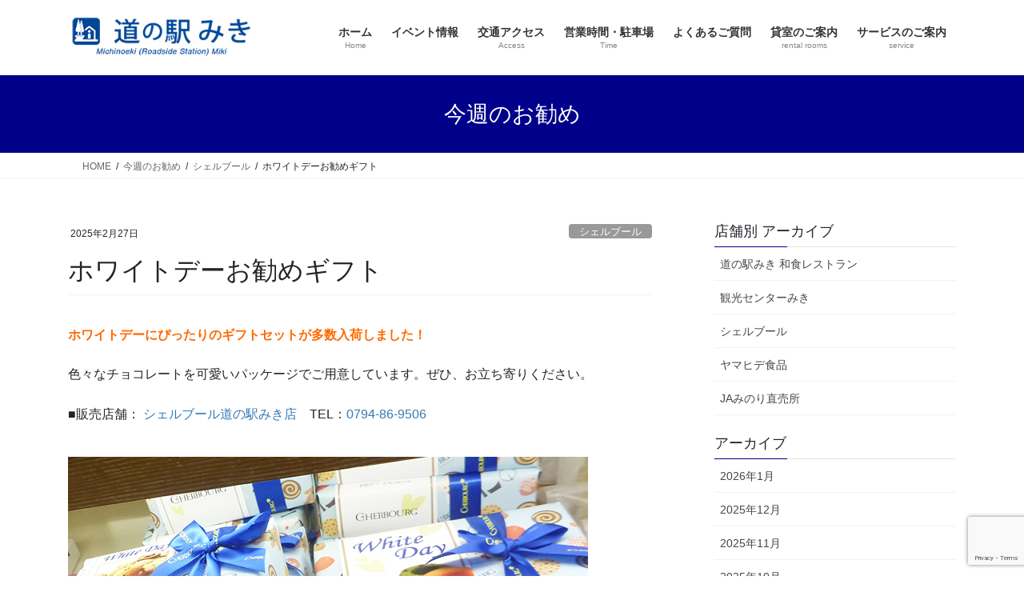

--- FILE ---
content_type: text/html; charset=UTF-8
request_url: https://mikiyama.co.jp/recommend/ch_whiteday
body_size: 12605
content:
<!DOCTYPE html>
<html lang="ja">
<head>
<meta charset="utf-8">
<meta http-equiv="X-UA-Compatible" content="IE=edge">
<meta name="viewport" content="width=device-width, initial-scale=1">
<!-- Google tag (gtag.js) --><script async src="https://www.googletagmanager.com/gtag/js?id=G-ZE2BYN4VJR"></script><script>window.dataLayer = window.dataLayer || [];function gtag(){dataLayer.push(arguments);}gtag('js', new Date());gtag('config', 'G-ZE2BYN4VJR');</script>
<title>ホワイトデーお勧めギフト | 道の駅みき</title>
<meta name='robots' content='max-image-preview:large' />
	<style>img:is([sizes="auto" i], [sizes^="auto," i]) { contain-intrinsic-size: 3000px 1500px }</style>
	<link rel="alternate" type="application/rss+xml" title="道の駅みき &raquo; フィード" href="https://mikiyama.co.jp/feed" />
<link rel="alternate" type="application/rss+xml" title="道の駅みき &raquo; コメントフィード" href="https://mikiyama.co.jp/comments/feed" />
<meta name="description" content="ホワイトデーにぴったりのギフトセットが多数入荷しました！色々なチョコレートを可愛いパッケージでご用意しています。ぜひ、お立ち寄りください。■販売店舗： シェルブール道の駅みき店　TEL：0794-86-9506" /><link rel='preload' id='vkExUnit_common_style-css-preload' href='https://mikiyama.co.jp/wordpress/wp-content/plugins/vk-all-in-one-expansion-unit/assets/css/vkExUnit_style.css?ver=9.113.0.1' as='style' onload="this.onload=null;this.rel='stylesheet'"/>
<link rel='stylesheet' id='vkExUnit_common_style-css' href='https://mikiyama.co.jp/wordpress/wp-content/plugins/vk-all-in-one-expansion-unit/assets/css/vkExUnit_style.css?ver=9.113.0.1' media='print' onload="this.media='all'; this.onload=null;">
<style id='vkExUnit_common_style-inline-css' type='text/css'>
:root {--ver_page_top_button_url:url(https://mikiyama.co.jp/wordpress/wp-content/plugins/vk-all-in-one-expansion-unit/assets/images/to-top-btn-icon.svg);}@font-face {font-weight: normal;font-style: normal;font-family: "vk_sns";src: url("https://mikiyama.co.jp/wordpress/wp-content/plugins/vk-all-in-one-expansion-unit/inc/sns/icons/fonts/vk_sns.eot?-bq20cj");src: url("https://mikiyama.co.jp/wordpress/wp-content/plugins/vk-all-in-one-expansion-unit/inc/sns/icons/fonts/vk_sns.eot?#iefix-bq20cj") format("embedded-opentype"),url("https://mikiyama.co.jp/wordpress/wp-content/plugins/vk-all-in-one-expansion-unit/inc/sns/icons/fonts/vk_sns.woff?-bq20cj") format("woff"),url("https://mikiyama.co.jp/wordpress/wp-content/plugins/vk-all-in-one-expansion-unit/inc/sns/icons/fonts/vk_sns.ttf?-bq20cj") format("truetype"),url("https://mikiyama.co.jp/wordpress/wp-content/plugins/vk-all-in-one-expansion-unit/inc/sns/icons/fonts/vk_sns.svg?-bq20cj#vk_sns") format("svg");}
.veu_promotion-alert__content--text {border: 1px solid rgba(0,0,0,0.125);padding: 0.5em 1em;border-radius: var(--vk-size-radius);margin-bottom: var(--vk-margin-block-bottom);font-size: 0.875rem;}/* Alert Content部分に段落タグを入れた場合に最後の段落の余白を0にする */.veu_promotion-alert__content--text p:last-of-type{margin-bottom:0;margin-top: 0;}
</style>
<link rel='preload' id='wp-block-library-css-preload' href='https://mikiyama.co.jp/wordpress/wp-includes/css/dist/block-library/style.min.css?ver=6.8.3' as='style' onload="this.onload=null;this.rel='stylesheet'"/>
<link rel='stylesheet' id='wp-block-library-css' href='https://mikiyama.co.jp/wordpress/wp-includes/css/dist/block-library/style.min.css?ver=6.8.3' media='print' onload="this.media='all'; this.onload=null;">
<style id='wp-block-library-inline-css' type='text/css'>
/* VK Color Palettes */
</style>
<style id='classic-theme-styles-inline-css' type='text/css'>
/*! This file is auto-generated */
.wp-block-button__link{color:#fff;background-color:#32373c;border-radius:9999px;box-shadow:none;text-decoration:none;padding:calc(.667em + 2px) calc(1.333em + 2px);font-size:1.125em}.wp-block-file__button{background:#32373c;color:#fff;text-decoration:none}
</style>
<style id='global-styles-inline-css' type='text/css'>
:root{--wp--preset--aspect-ratio--square: 1;--wp--preset--aspect-ratio--4-3: 4/3;--wp--preset--aspect-ratio--3-4: 3/4;--wp--preset--aspect-ratio--3-2: 3/2;--wp--preset--aspect-ratio--2-3: 2/3;--wp--preset--aspect-ratio--16-9: 16/9;--wp--preset--aspect-ratio--9-16: 9/16;--wp--preset--color--black: #000000;--wp--preset--color--cyan-bluish-gray: #abb8c3;--wp--preset--color--white: #ffffff;--wp--preset--color--pale-pink: #f78da7;--wp--preset--color--vivid-red: #cf2e2e;--wp--preset--color--luminous-vivid-orange: #ff6900;--wp--preset--color--luminous-vivid-amber: #fcb900;--wp--preset--color--light-green-cyan: #7bdcb5;--wp--preset--color--vivid-green-cyan: #00d084;--wp--preset--color--pale-cyan-blue: #8ed1fc;--wp--preset--color--vivid-cyan-blue: #0693e3;--wp--preset--color--vivid-purple: #9b51e0;--wp--preset--gradient--vivid-cyan-blue-to-vivid-purple: linear-gradient(135deg,rgba(6,147,227,1) 0%,rgb(155,81,224) 100%);--wp--preset--gradient--light-green-cyan-to-vivid-green-cyan: linear-gradient(135deg,rgb(122,220,180) 0%,rgb(0,208,130) 100%);--wp--preset--gradient--luminous-vivid-amber-to-luminous-vivid-orange: linear-gradient(135deg,rgba(252,185,0,1) 0%,rgba(255,105,0,1) 100%);--wp--preset--gradient--luminous-vivid-orange-to-vivid-red: linear-gradient(135deg,rgba(255,105,0,1) 0%,rgb(207,46,46) 100%);--wp--preset--gradient--very-light-gray-to-cyan-bluish-gray: linear-gradient(135deg,rgb(238,238,238) 0%,rgb(169,184,195) 100%);--wp--preset--gradient--cool-to-warm-spectrum: linear-gradient(135deg,rgb(74,234,220) 0%,rgb(151,120,209) 20%,rgb(207,42,186) 40%,rgb(238,44,130) 60%,rgb(251,105,98) 80%,rgb(254,248,76) 100%);--wp--preset--gradient--blush-light-purple: linear-gradient(135deg,rgb(255,206,236) 0%,rgb(152,150,240) 100%);--wp--preset--gradient--blush-bordeaux: linear-gradient(135deg,rgb(254,205,165) 0%,rgb(254,45,45) 50%,rgb(107,0,62) 100%);--wp--preset--gradient--luminous-dusk: linear-gradient(135deg,rgb(255,203,112) 0%,rgb(199,81,192) 50%,rgb(65,88,208) 100%);--wp--preset--gradient--pale-ocean: linear-gradient(135deg,rgb(255,245,203) 0%,rgb(182,227,212) 50%,rgb(51,167,181) 100%);--wp--preset--gradient--electric-grass: linear-gradient(135deg,rgb(202,248,128) 0%,rgb(113,206,126) 100%);--wp--preset--gradient--midnight: linear-gradient(135deg,rgb(2,3,129) 0%,rgb(40,116,252) 100%);--wp--preset--font-size--small: 13px;--wp--preset--font-size--medium: 20px;--wp--preset--font-size--large: 36px;--wp--preset--font-size--x-large: 42px;--wp--preset--spacing--20: 0.44rem;--wp--preset--spacing--30: 0.67rem;--wp--preset--spacing--40: 1rem;--wp--preset--spacing--50: 1.5rem;--wp--preset--spacing--60: 2.25rem;--wp--preset--spacing--70: 3.38rem;--wp--preset--spacing--80: 5.06rem;--wp--preset--shadow--natural: 6px 6px 9px rgba(0, 0, 0, 0.2);--wp--preset--shadow--deep: 12px 12px 50px rgba(0, 0, 0, 0.4);--wp--preset--shadow--sharp: 6px 6px 0px rgba(0, 0, 0, 0.2);--wp--preset--shadow--outlined: 6px 6px 0px -3px rgba(255, 255, 255, 1), 6px 6px rgba(0, 0, 0, 1);--wp--preset--shadow--crisp: 6px 6px 0px rgba(0, 0, 0, 1);}:where(.is-layout-flex){gap: 0.5em;}:where(.is-layout-grid){gap: 0.5em;}body .is-layout-flex{display: flex;}.is-layout-flex{flex-wrap: wrap;align-items: center;}.is-layout-flex > :is(*, div){margin: 0;}body .is-layout-grid{display: grid;}.is-layout-grid > :is(*, div){margin: 0;}:where(.wp-block-columns.is-layout-flex){gap: 2em;}:where(.wp-block-columns.is-layout-grid){gap: 2em;}:where(.wp-block-post-template.is-layout-flex){gap: 1.25em;}:where(.wp-block-post-template.is-layout-grid){gap: 1.25em;}.has-black-color{color: var(--wp--preset--color--black) !important;}.has-cyan-bluish-gray-color{color: var(--wp--preset--color--cyan-bluish-gray) !important;}.has-white-color{color: var(--wp--preset--color--white) !important;}.has-pale-pink-color{color: var(--wp--preset--color--pale-pink) !important;}.has-vivid-red-color{color: var(--wp--preset--color--vivid-red) !important;}.has-luminous-vivid-orange-color{color: var(--wp--preset--color--luminous-vivid-orange) !important;}.has-luminous-vivid-amber-color{color: var(--wp--preset--color--luminous-vivid-amber) !important;}.has-light-green-cyan-color{color: var(--wp--preset--color--light-green-cyan) !important;}.has-vivid-green-cyan-color{color: var(--wp--preset--color--vivid-green-cyan) !important;}.has-pale-cyan-blue-color{color: var(--wp--preset--color--pale-cyan-blue) !important;}.has-vivid-cyan-blue-color{color: var(--wp--preset--color--vivid-cyan-blue) !important;}.has-vivid-purple-color{color: var(--wp--preset--color--vivid-purple) !important;}.has-black-background-color{background-color: var(--wp--preset--color--black) !important;}.has-cyan-bluish-gray-background-color{background-color: var(--wp--preset--color--cyan-bluish-gray) !important;}.has-white-background-color{background-color: var(--wp--preset--color--white) !important;}.has-pale-pink-background-color{background-color: var(--wp--preset--color--pale-pink) !important;}.has-vivid-red-background-color{background-color: var(--wp--preset--color--vivid-red) !important;}.has-luminous-vivid-orange-background-color{background-color: var(--wp--preset--color--luminous-vivid-orange) !important;}.has-luminous-vivid-amber-background-color{background-color: var(--wp--preset--color--luminous-vivid-amber) !important;}.has-light-green-cyan-background-color{background-color: var(--wp--preset--color--light-green-cyan) !important;}.has-vivid-green-cyan-background-color{background-color: var(--wp--preset--color--vivid-green-cyan) !important;}.has-pale-cyan-blue-background-color{background-color: var(--wp--preset--color--pale-cyan-blue) !important;}.has-vivid-cyan-blue-background-color{background-color: var(--wp--preset--color--vivid-cyan-blue) !important;}.has-vivid-purple-background-color{background-color: var(--wp--preset--color--vivid-purple) !important;}.has-black-border-color{border-color: var(--wp--preset--color--black) !important;}.has-cyan-bluish-gray-border-color{border-color: var(--wp--preset--color--cyan-bluish-gray) !important;}.has-white-border-color{border-color: var(--wp--preset--color--white) !important;}.has-pale-pink-border-color{border-color: var(--wp--preset--color--pale-pink) !important;}.has-vivid-red-border-color{border-color: var(--wp--preset--color--vivid-red) !important;}.has-luminous-vivid-orange-border-color{border-color: var(--wp--preset--color--luminous-vivid-orange) !important;}.has-luminous-vivid-amber-border-color{border-color: var(--wp--preset--color--luminous-vivid-amber) !important;}.has-light-green-cyan-border-color{border-color: var(--wp--preset--color--light-green-cyan) !important;}.has-vivid-green-cyan-border-color{border-color: var(--wp--preset--color--vivid-green-cyan) !important;}.has-pale-cyan-blue-border-color{border-color: var(--wp--preset--color--pale-cyan-blue) !important;}.has-vivid-cyan-blue-border-color{border-color: var(--wp--preset--color--vivid-cyan-blue) !important;}.has-vivid-purple-border-color{border-color: var(--wp--preset--color--vivid-purple) !important;}.has-vivid-cyan-blue-to-vivid-purple-gradient-background{background: var(--wp--preset--gradient--vivid-cyan-blue-to-vivid-purple) !important;}.has-light-green-cyan-to-vivid-green-cyan-gradient-background{background: var(--wp--preset--gradient--light-green-cyan-to-vivid-green-cyan) !important;}.has-luminous-vivid-amber-to-luminous-vivid-orange-gradient-background{background: var(--wp--preset--gradient--luminous-vivid-amber-to-luminous-vivid-orange) !important;}.has-luminous-vivid-orange-to-vivid-red-gradient-background{background: var(--wp--preset--gradient--luminous-vivid-orange-to-vivid-red) !important;}.has-very-light-gray-to-cyan-bluish-gray-gradient-background{background: var(--wp--preset--gradient--very-light-gray-to-cyan-bluish-gray) !important;}.has-cool-to-warm-spectrum-gradient-background{background: var(--wp--preset--gradient--cool-to-warm-spectrum) !important;}.has-blush-light-purple-gradient-background{background: var(--wp--preset--gradient--blush-light-purple) !important;}.has-blush-bordeaux-gradient-background{background: var(--wp--preset--gradient--blush-bordeaux) !important;}.has-luminous-dusk-gradient-background{background: var(--wp--preset--gradient--luminous-dusk) !important;}.has-pale-ocean-gradient-background{background: var(--wp--preset--gradient--pale-ocean) !important;}.has-electric-grass-gradient-background{background: var(--wp--preset--gradient--electric-grass) !important;}.has-midnight-gradient-background{background: var(--wp--preset--gradient--midnight) !important;}.has-small-font-size{font-size: var(--wp--preset--font-size--small) !important;}.has-medium-font-size{font-size: var(--wp--preset--font-size--medium) !important;}.has-large-font-size{font-size: var(--wp--preset--font-size--large) !important;}.has-x-large-font-size{font-size: var(--wp--preset--font-size--x-large) !important;}
:where(.wp-block-post-template.is-layout-flex){gap: 1.25em;}:where(.wp-block-post-template.is-layout-grid){gap: 1.25em;}
:where(.wp-block-columns.is-layout-flex){gap: 2em;}:where(.wp-block-columns.is-layout-grid){gap: 2em;}
:root :where(.wp-block-pullquote){font-size: 1.5em;line-height: 1.6;}
</style>
<link rel='preload' id='contact-form-7-css-preload' href='https://mikiyama.co.jp/wordpress/wp-content/plugins/contact-form-7/includes/css/styles.css?ver=6.1.4' as='style' onload="this.onload=null;this.rel='stylesheet'"/>
<link rel='stylesheet' id='contact-form-7-css' href='https://mikiyama.co.jp/wordpress/wp-content/plugins/contact-form-7/includes/css/styles.css?ver=6.1.4' media='print' onload="this.media='all'; this.onload=null;">
<link rel='preload' id='wp-polls-css-preload' href='https://mikiyama.co.jp/wordpress/wp-content/plugins/wp-polls/polls-css.css?ver=2.77.3' as='style' onload="this.onload=null;this.rel='stylesheet'"/>
<link rel='stylesheet' id='wp-polls-css' href='https://mikiyama.co.jp/wordpress/wp-content/plugins/wp-polls/polls-css.css?ver=2.77.3' media='print' onload="this.media='all'; this.onload=null;">
<style id='wp-polls-inline-css' type='text/css'>
.wp-polls .pollbar {
	margin: 1px;
	font-size: 6px;
	line-height: 8px;
	height: 8px;
	background-image: url('https://mikiyama.co.jp/wordpress/wp-content/plugins/wp-polls/images/default/pollbg.gif');
	border: 1px solid #c8c8c8;
}

</style>
<link rel='stylesheet' id='vk-swiper-style-css' href='https://mikiyama.co.jp/wordpress/wp-content/plugins/vk-blocks/vendor/vektor-inc/vk-swiper/src/assets/css/swiper-bundle.min.css?ver=11.0.2' type='text/css' media='all' />
<link rel='stylesheet' id='bootstrap-4-style-css' href='https://mikiyama.co.jp/wordpress/wp-content/themes/lightning/_g2/library/bootstrap-4/css/bootstrap.min.css?ver=4.5.0' type='text/css' media='all' />
<link rel='stylesheet' id='lightning-common-style-css' href='https://mikiyama.co.jp/wordpress/wp-content/themes/lightning/_g2/assets/css/common.css?ver=15.33.1' type='text/css' media='all' />
<style id='lightning-common-style-inline-css' type='text/css'>
/* vk-mobile-nav */:root {--vk-mobile-nav-menu-btn-bg-src: url("https://mikiyama.co.jp/wordpress/wp-content/themes/lightning/_g2/inc/vk-mobile-nav/package/images/vk-menu-btn-black.svg");--vk-mobile-nav-menu-btn-close-bg-src: url("https://mikiyama.co.jp/wordpress/wp-content/themes/lightning/_g2/inc/vk-mobile-nav/package/images/vk-menu-close-black.svg");--vk-menu-acc-icon-open-black-bg-src: url("https://mikiyama.co.jp/wordpress/wp-content/themes/lightning/_g2/inc/vk-mobile-nav/package/images/vk-menu-acc-icon-open-black.svg");--vk-menu-acc-icon-open-white-bg-src: url("https://mikiyama.co.jp/wordpress/wp-content/themes/lightning/_g2/inc/vk-mobile-nav/package/images/vk-menu-acc-icon-open-white.svg");--vk-menu-acc-icon-close-black-bg-src: url("https://mikiyama.co.jp/wordpress/wp-content/themes/lightning/_g2/inc/vk-mobile-nav/package/images/vk-menu-close-black.svg");--vk-menu-acc-icon-close-white-bg-src: url("https://mikiyama.co.jp/wordpress/wp-content/themes/lightning/_g2/inc/vk-mobile-nav/package/images/vk-menu-close-white.svg");}
</style>
<link rel='stylesheet' id='lightning-design-style-css' href='https://mikiyama.co.jp/wordpress/wp-content/themes/lightning/_g2/design-skin/origin2/css/style.css?ver=15.33.1' type='text/css' media='all' />
<style id='lightning-design-style-inline-css' type='text/css'>
:root {--color-key:#00008b;--wp--preset--color--vk-color-primary:#00008b;--color-key-dark:#000066;}
/* ltg common custom */:root {--vk-menu-acc-btn-border-color:#333;--vk-color-primary:#00008b;--vk-color-primary-dark:#000066;--vk-color-primary-vivid:#000099;--color-key:#00008b;--wp--preset--color--vk-color-primary:#00008b;--color-key-dark:#000066;}.veu_color_txt_key { color:#000066 ; }.veu_color_bg_key { background-color:#000066 ; }.veu_color_border_key { border-color:#000066 ; }.btn-default { border-color:#00008b;color:#00008b;}.btn-default:focus,.btn-default:hover { border-color:#00008b;background-color: #00008b; }.wp-block-search__button,.btn-primary { background-color:#00008b;border-color:#000066; }.wp-block-search__button:focus,.wp-block-search__button:hover,.btn-primary:not(:disabled):not(.disabled):active,.btn-primary:focus,.btn-primary:hover { background-color:#000066;border-color:#00008b; }.btn-outline-primary { color : #00008b ; border-color:#00008b; }.btn-outline-primary:not(:disabled):not(.disabled):active,.btn-outline-primary:focus,.btn-outline-primary:hover { color : #fff; background-color:#00008b;border-color:#000066; }a { color:#337ab7; }a:hover { color:#cc6889; }
.tagcloud a:before { font-family: "Font Awesome 7 Free";content: "\f02b";font-weight: bold; }
.media .media-body .media-heading a:hover { color:#00008b; }@media (min-width: 768px){.gMenu > li:before,.gMenu > li.menu-item-has-children::after { border-bottom-color:#000066 }.gMenu li li { background-color:#000066 }.gMenu li li a:hover { background-color:#00008b; }} /* @media (min-width: 768px) */.page-header { background-color:#00008b; }h2,.mainSection-title { border-top-color:#00008b; }h3:after,.subSection-title:after { border-bottom-color:#00008b; }ul.page-numbers li span.page-numbers.current,.page-link dl .post-page-numbers.current { background-color:#00008b; }.pager li > a { border-color:#00008b;color:#00008b;}.pager li > a:hover { background-color:#00008b;color:#fff;}.siteFooter { border-top-color:#00008b; }dt { border-left-color:#00008b; }:root {--g_nav_main_acc_icon_open_url:url(https://mikiyama.co.jp/wordpress/wp-content/themes/lightning/_g2/inc/vk-mobile-nav/package/images/vk-menu-acc-icon-open-black.svg);--g_nav_main_acc_icon_close_url: url(https://mikiyama.co.jp/wordpress/wp-content/themes/lightning/_g2/inc/vk-mobile-nav/package/images/vk-menu-close-black.svg);--g_nav_sub_acc_icon_open_url: url(https://mikiyama.co.jp/wordpress/wp-content/themes/lightning/_g2/inc/vk-mobile-nav/package/images/vk-menu-acc-icon-open-white.svg);--g_nav_sub_acc_icon_close_url: url(https://mikiyama.co.jp/wordpress/wp-content/themes/lightning/_g2/inc/vk-mobile-nav/package/images/vk-menu-close-white.svg);}
</style>
<link rel='preload' id='veu-cta-css-preload' href='https://mikiyama.co.jp/wordpress/wp-content/plugins/vk-all-in-one-expansion-unit/inc/call-to-action/package/assets/css/style.css?ver=9.113.0.1' as='style' onload="this.onload=null;this.rel='stylesheet'"/>
<link rel='stylesheet' id='veu-cta-css' href='https://mikiyama.co.jp/wordpress/wp-content/plugins/vk-all-in-one-expansion-unit/inc/call-to-action/package/assets/css/style.css?ver=9.113.0.1' media='print' onload="this.media='all'; this.onload=null;">
<link rel='stylesheet' id='vk-blocks-build-css-css' href='https://mikiyama.co.jp/wordpress/wp-content/plugins/vk-blocks/build/block-build.css?ver=1.115.2.1' type='text/css' media='all' />
<style id='vk-blocks-build-css-inline-css' type='text/css'>

	:root {
		--vk_image-mask-circle: url(https://mikiyama.co.jp/wordpress/wp-content/plugins/vk-blocks/inc/vk-blocks/images/circle.svg);
		--vk_image-mask-wave01: url(https://mikiyama.co.jp/wordpress/wp-content/plugins/vk-blocks/inc/vk-blocks/images/wave01.svg);
		--vk_image-mask-wave02: url(https://mikiyama.co.jp/wordpress/wp-content/plugins/vk-blocks/inc/vk-blocks/images/wave02.svg);
		--vk_image-mask-wave03: url(https://mikiyama.co.jp/wordpress/wp-content/plugins/vk-blocks/inc/vk-blocks/images/wave03.svg);
		--vk_image-mask-wave04: url(https://mikiyama.co.jp/wordpress/wp-content/plugins/vk-blocks/inc/vk-blocks/images/wave04.svg);
	}
	

	:root {

		--vk-balloon-border-width:1px;

		--vk-balloon-speech-offset:-12px;
	}
	

	:root {
		--vk_flow-arrow: url(https://mikiyama.co.jp/wordpress/wp-content/plugins/vk-blocks/inc/vk-blocks/images/arrow_bottom.svg);
	}
	
</style>
<link rel='preload' id='lightning-theme-style-css-preload' href='https://mikiyama.co.jp/wordpress/wp-content/themes/lightning_child/style.css?ver=15.33.1' as='style' onload="this.onload=null;this.rel='stylesheet'"/>
<link rel='stylesheet' id='lightning-theme-style-css' href='https://mikiyama.co.jp/wordpress/wp-content/themes/lightning_child/style.css?ver=15.33.1' media='print' onload="this.media='all'; this.onload=null;">
<link rel='preload' id='vk-font-awesome-css-preload' href='https://mikiyama.co.jp/wordpress/wp-content/themes/lightning/vendor/vektor-inc/font-awesome-versions/src/font-awesome/css/all.min.css?ver=7.1.0' as='style' onload="this.onload=null;this.rel='stylesheet'"/>
<link rel='stylesheet' id='vk-font-awesome-css' href='https://mikiyama.co.jp/wordpress/wp-content/themes/lightning/vendor/vektor-inc/font-awesome-versions/src/font-awesome/css/all.min.css?ver=7.1.0' media='print' onload="this.media='all'; this.onload=null;">
<script type="text/javascript" src="https://mikiyama.co.jp/wordpress/wp-includes/js/jquery/jquery.min.js?ver=3.7.1" id="jquery-core-js"></script>
<script type="text/javascript" src="https://mikiyama.co.jp/wordpress/wp-includes/js/jquery/jquery-migrate.min.js?ver=3.4.1" id="jquery-migrate-js"></script>
<link rel="https://api.w.org/" href="https://mikiyama.co.jp/wp-json/" /><link rel="alternate" title="JSON" type="application/json" href="https://mikiyama.co.jp/wp-json/wp/v2/recommend/9103" /><link rel="EditURI" type="application/rsd+xml" title="RSD" href="https://mikiyama.co.jp/wordpress/xmlrpc.php?rsd" />
<link rel="canonical" href="https://mikiyama.co.jp/recommend/ch_whiteday" />
<link rel='shortlink' href='https://mikiyama.co.jp/?p=9103' />
<link rel="alternate" title="oEmbed (JSON)" type="application/json+oembed" href="https://mikiyama.co.jp/wp-json/oembed/1.0/embed?url=https%3A%2F%2Fmikiyama.co.jp%2Frecommend%2Fch_whiteday" />
<link rel="alternate" title="oEmbed (XML)" type="text/xml+oembed" href="https://mikiyama.co.jp/wp-json/oembed/1.0/embed?url=https%3A%2F%2Fmikiyama.co.jp%2Frecommend%2Fch_whiteday&#038;format=xml" />
<style id="lightning-color-custom-for-plugins" type="text/css">/* ltg theme common */.color_key_bg,.color_key_bg_hover:hover{background-color: #00008b;}.color_key_txt,.color_key_txt_hover:hover{color: #00008b;}.color_key_border,.color_key_border_hover:hover{border-color: #00008b;}.color_key_dark_bg,.color_key_dark_bg_hover:hover{background-color: #000066;}.color_key_dark_txt,.color_key_dark_txt_hover:hover{color: #000066;}.color_key_dark_border,.color_key_dark_border_hover:hover{border-color: #000066;}</style><!-- [ VK All in One Expansion Unit OGP ] -->
<meta property="og:site_name" content="道の駅みき" />
<meta property="og:url" content="https://mikiyama.co.jp/recommend/ch_whiteday" />
<meta property="og:title" content="ホワイトデーお勧めギフト" />
<meta property="og:description" content="ホワイトデーにぴったりのギフトセットが多数入荷しました！色々なチョコレートを可愛いパッケージでご用意しています。ぜひ、お立ち寄りください。■販売店舗： シェルブール道の駅みき店　TEL：0794-86-9506" />
<meta property="og:type" content="article" />
<meta property="og:image" content="https://mikiyama.co.jp/wordpress/wp-content/uploads/2024/03/20250220_ch.jpg" />
<meta property="og:image:width" content="650" />
<meta property="og:image:height" content="488" />
<!-- [ / VK All in One Expansion Unit OGP ] -->
<!-- [ VK All in One Expansion Unit twitter card ] -->
<meta name="twitter:card" content="summary_large_image">
<meta name="twitter:description" content="ホワイトデーにぴったりのギフトセットが多数入荷しました！色々なチョコレートを可愛いパッケージでご用意しています。ぜひ、お立ち寄りください。■販売店舗： シェルブール道の駅みき店　TEL：0794-86-9506">
<meta name="twitter:title" content="ホワイトデーお勧めギフト">
<meta name="twitter:url" content="https://mikiyama.co.jp/recommend/ch_whiteday">
	<meta name="twitter:image" content="https://mikiyama.co.jp/wordpress/wp-content/uploads/2024/03/20250220_ch.jpg">
	<meta name="twitter:domain" content="mikiyama.co.jp">
	<meta name="twitter:site" content="@michinoekimiki">
	<!-- [ / VK All in One Expansion Unit twitter card ] -->
	<link rel="icon" href="https://mikiyama.co.jp/wordpress/wp-content/uploads/2017/01/cropped-m_rogo-32x32.png" sizes="32x32" />
<link rel="icon" href="https://mikiyama.co.jp/wordpress/wp-content/uploads/2017/01/cropped-m_rogo-192x192.png" sizes="192x192" />
<link rel="apple-touch-icon" href="https://mikiyama.co.jp/wordpress/wp-content/uploads/2017/01/cropped-m_rogo-180x180.png" />
<meta name="msapplication-TileImage" content="https://mikiyama.co.jp/wordpress/wp-content/uploads/2017/01/cropped-m_rogo-270x270.png" />

<!-- Global site tag (gtag.js) - Google Analytics -->
<script async src="https://www.googletagmanager.com/gtag/js?id=G-ZE2BYN4VJR"></script>
<script>
  window.dataLayer = window.dataLayer || [];
  function gtag(){dataLayer.push(arguments);}
  gtag('js', new Date());

  gtag('config', 'G-ZE2BYN4VJR');
</script>
<!-- [ VK All in One Expansion Unit Article Structure Data ] --><script type="application/ld+json">{"@context":"https://schema.org/","@type":"Article","headline":"ホワイトデーお勧めギフト","image":"https://mikiyama.co.jp/wordpress/wp-content/uploads/2024/03/20250220_ch-320x180.jpg","datePublished":"2025-02-27T09:55:51+09:00","dateModified":"2025-02-27T10:18:54+09:00","author":{"@type":"organization","name":"道の駅みき","url":"https://mikiyama.co.jp/","sameAs":""}}</script><!-- [ / VK All in One Expansion Unit Article Structure Data ] -->
</head>
<body class="wp-singular recommend-template-default single single-recommend postid-9103 wp-theme-lightning wp-child-theme-lightning_child vk-blocks fa_v7_css post-name-ch_whiteday tax-tenant tenant-cherborg post-type-recommend bootstrap4 device-pc">
<a class="skip-link screen-reader-text" href="#main">コンテンツへスキップ</a>
<a class="skip-link screen-reader-text" href="#vk-mobile-nav">ナビゲーションに移動</a>
<header class="siteHeader">
		<div class="container siteHeadContainer">
		<div class="navbar-header">
						<p class="navbar-brand siteHeader_logo">
			<a href="https://mikiyama.co.jp/">
				<span><img src="https://mikiyama.co.jp/wordpress/wp-content/uploads/2020/10/logo1.jpg" alt="道の駅みき" /></span>
			</a>
			</p>
					</div>

					<div id="gMenu_outer" class="gMenu_outer">
				<nav class="menu-header%e3%83%a1%e3%83%8b%e3%83%a5%e3%83%bc-container"><ul id="menu-header%e3%83%a1%e3%83%8b%e3%83%a5%e3%83%bc" class="menu gMenu vk-menu-acc"><li id="menu-item-93" class="menu-item menu-item-type-custom menu-item-object-custom menu-item-home menu-item-has-children"><a href="https://mikiyama.co.jp"><strong class="gMenu_name">ホーム</strong><span class="gMenu_description">Home</span></a>
<ul class="sub-menu">
	<li id="menu-item-12072" class="menu-item menu-item-type-post_type menu-item-object-page"><a href="https://mikiyama.co.jp/facilities">店舗案内</a></li>
	<li id="menu-item-12060" class="menu-item menu-item-type-custom menu-item-object-custom"><a href="https://mikiyama.co.jp/news">お知らせ</a></li>
	<li id="menu-item-12099" class="menu-item menu-item-type-custom menu-item-object-custom current-menu-ancestor"><a href="https://mikiyama.co.jp/recommend">今週のお勧め</a></li>
	<li id="menu-item-12138" class="menu-item menu-item-type-post_type menu-item-object-page"><a href="https://mikiyama.co.jp/gotouchi">ご当地グルメ</a></li>
</ul>
</li>
<li id="menu-item-11006" class="menu-item menu-item-type-post_type_archive menu-item-object-event"><a href="https://mikiyama.co.jp/event"><strong class="gMenu_name">イベント情報</strong></a></li>
<li id="menu-item-209" class="menu-item menu-item-type-post_type menu-item-object-page menu-item-has-children"><a href="https://mikiyama.co.jp/access"><strong class="gMenu_name">交通アクセス</strong><span class="gMenu_description">Access</span></a>
<ul class="sub-menu">
	<li id="menu-item-12062" class="menu-item menu-item-type-post_type menu-item-object-page"><a href="https://mikiyama.co.jp/access/bus">毎週土日 路線バス運行中！</a></li>
	<li id="menu-item-14768" class="menu-item menu-item-type-post_type menu-item-object-page"><a href="https://mikiyama.co.jp/access/parking">進入路・大型駐車場のご案内</a></li>
</ul>
</li>
<li id="menu-item-851" class="menu-item menu-item-type-post_type menu-item-object-page"><a href="https://mikiyama.co.jp/time"><strong class="gMenu_name">営業時間・駐車場</strong><span class="gMenu_description">Time</span></a></li>
<li id="menu-item-11929" class="menu-item menu-item-type-post_type menu-item-object-page"><a href="https://mikiyama.co.jp/qa"><strong class="gMenu_name">よくあるご質問</strong></a></li>
<li id="menu-item-1208" class="menu-item menu-item-type-post_type menu-item-object-page menu-item-has-children"><a href="https://mikiyama.co.jp/rent"><strong class="gMenu_name">貸室のご案内</strong><span class="gMenu_description">rental rooms</span></a>
<ul class="sub-menu">
	<li id="menu-item-12061" class="menu-item menu-item-type-post_type menu-item-object-page"><a href="https://mikiyama.co.jp/rent/flow">施設ご利用手順（ご予約）</a></li>
	<li id="menu-item-13867" class="menu-item menu-item-type-post_type menu-item-object-page"><a href="https://mikiyama.co.jp/rent/stalls">飲食・物販・キッチンカーの出店について</a></li>
	<li id="menu-item-12139" class="menu-item menu-item-type-post_type menu-item-object-page"><a href="https://mikiyama.co.jp/download">申請書等のダウンロード</a></li>
</ul>
</li>
<li id="menu-item-1204" class="menu-item menu-item-type-post_type menu-item-object-page menu-item-has-children"><a href="https://mikiyama.co.jp/service"><strong class="gMenu_name">サービスのご案内</strong><span class="gMenu_description">service</span></a>
<ul class="sub-menu">
	<li id="menu-item-1212" class="menu-item menu-item-type-post_type menu-item-object-page"><a href="https://mikiyama.co.jp/service/bus">団体バス限定 お得なお立寄り特典</a></li>
	<li id="menu-item-1210" class="menu-item menu-item-type-post_type menu-item-object-page"><a href="https://mikiyama.co.jp/service/stamp">お買物スタンプカードのご案内</a></li>
</ul>
</li>
</ul></nav>			</div>
			</div>
	</header>

<div class="section page-header"><div class="container"><div class="row"><div class="col-md-12">
<div class="page-header_pageTitle">
今週のお勧め</div>
</div></div></div></div><!-- [ /.page-header ] -->


<!-- [ .breadSection ] --><div class="section breadSection"><div class="container"><div class="row"><ol class="breadcrumb" itemscope itemtype="https://schema.org/BreadcrumbList"><li id="panHome" itemprop="itemListElement" itemscope itemtype="http://schema.org/ListItem"><a itemprop="item" href="https://mikiyama.co.jp/"><span itemprop="name"><i class="fa-solid fa-house"></i> HOME</span></a><meta itemprop="position" content="1" /></li><li itemprop="itemListElement" itemscope itemtype="http://schema.org/ListItem"><a itemprop="item" href="https://mikiyama.co.jp/recommend"><span itemprop="name">今週のお勧め</span></a><meta itemprop="position" content="2" /></li><li itemprop="itemListElement" itemscope itemtype="http://schema.org/ListItem"><a itemprop="item" href="https://mikiyama.co.jp/tenant/cherborg"><span itemprop="name">シェルブール</span></a><meta itemprop="position" content="3" /></li><li><span>ホワイトデーお勧めギフト</span><meta itemprop="position" content="4" /></li></ol></div></div></div><!-- [ /.breadSection ] -->

<div class="section siteContent">
<div class="container">
<div class="row">

	<div class="col mainSection mainSection-col-two baseSection vk_posts-mainSection" id="main" role="main">
				<article id="post-9103" class="entry entry-full post-9103 recommend type-recommend status-publish has-post-thumbnail hentry tenant-cherborg">

	
	
		<header class="entry-header">
			<div class="entry-meta">


<span class="published entry-meta_items">2025年2月27日</span>

<span class="entry-meta_items entry-meta_updated entry-meta_hidden">/ 最終更新日時 : <span class="updated">2025年2月27日</span></span>


	
	<span class="vcard author entry-meta_items entry-meta_items_author entry-meta_hidden"><span class="fn">道の駅みき</span></span>



<span class="entry-meta_items entry-meta_items_term"><a href="https://mikiyama.co.jp/tenant/cherborg" class="btn btn-xs btn-primary entry-meta_items_term_button" style="background-color:#999999;border:none;">シェルブール</a></span>
</div>
				<h1 class="entry-title">
											ホワイトデーお勧めギフト									</h1>
		</header>

	
	
	<div class="entry-body">
				
<p><strong><span class="has-inline-color has-luminous-vivid-orange-color">ホワイトデーにぴったりのギフトセットが多数入荷しました！</span></strong></p>



<p>色々なチョコレートを可愛いパッケージでご用意しています。ぜひ、お立ち寄りください。</p>



<p class="vk_block-margin-md--margin-bottom">■販売店舗： <a href="facilities/cherborg">シェルブール道の駅みき店</a>　TEL：<a href="tel:0794-86-9506">0794-86-9506</a></p>



<figure class="wp-block-image size-full"><img fetchpriority="high" decoding="async" width="650" height="488" src="https://mikiyama.co.jp/wordpress/wp-content/uploads/2024/03/20250220_ch.jpg" alt="" class="wp-image-13886" style="object-fit:cover" title="ホワイトデーお勧めギフト" srcset="https://mikiyama.co.jp/wordpress/wp-content/uploads/2024/03/20250220_ch.jpg 650w, https://mikiyama.co.jp/wordpress/wp-content/uploads/2024/03/20250220_ch-300x225.jpg 300w" sizes="(max-width: 650px) 100vw, 650px" /></figure>



<figure class="wp-block-image size-full vk_block-margin-lg--margin-bottom"><img decoding="async" width="650" height="488" src="https://mikiyama.co.jp/wordpress/wp-content/uploads/2024/03/20250220_ch2.jpg" alt="" class="wp-image-13887" style="object-fit:cover" title="ホワイトデーお勧めギフト" srcset="https://mikiyama.co.jp/wordpress/wp-content/uploads/2024/03/20250220_ch2.jpg 650w, https://mikiyama.co.jp/wordpress/wp-content/uploads/2024/03/20250220_ch2-300x225.jpg 300w" sizes="(max-width: 650px) 100vw, 650px" /></figure>
<div class="veu_socialSet veu_socialSet-auto veu_socialSet-position-after veu_contentAddSection"><script>window.twttr=(function(d,s,id){var js,fjs=d.getElementsByTagName(s)[0],t=window.twttr||{};if(d.getElementById(id))return t;js=d.createElement(s);js.id=id;js.src="https://platform.twitter.com/widgets.js";fjs.parentNode.insertBefore(js,fjs);t._e=[];t.ready=function(f){t._e.push(f);};return t;}(document,"script","twitter-wjs"));</script><ul><li class="sb_facebook sb_icon"><a class="sb_icon_inner" href="//www.facebook.com/sharer.php?src=bm&u=https%3A%2F%2Fmikiyama.co.jp%2Frecommend%2Fch_whiteday&amp;t=%E3%83%9B%E3%83%AF%E3%82%A4%E3%83%88%E3%83%87%E3%83%BC%E3%81%8A%E5%8B%A7%E3%82%81%E3%82%AE%E3%83%95%E3%83%88" target="_blank" onclick="window.open(this.href,'FBwindow','width=650,height=450,menubar=no,toolbar=no,scrollbars=yes');return false;"><span class="vk_icon_w_r_sns_fb icon_sns"></span><span class="sns_txt">Facebook</span><span class="veu_count_sns_fb"></span></a></li><li class="sb_x_twitter sb_icon"><a class="sb_icon_inner" href="//twitter.com/intent/tweet?url=https%3A%2F%2Fmikiyama.co.jp%2Frecommend%2Fch_whiteday&amp;text=%E3%83%9B%E3%83%AF%E3%82%A4%E3%83%88%E3%83%87%E3%83%BC%E3%81%8A%E5%8B%A7%E3%82%81%E3%82%AE%E3%83%95%E3%83%88" target="_blank" ><span class="vk_icon_w_r_sns_x_twitter icon_sns"></span><span class="sns_txt">X</span></a></li></ul></div><!-- [ /.socialSet ] -->			</div>

	
	
	
	
		<div class="entry-footer">

			<div class="entry-meta-dataList"><dl><dt>テナントSHOP</dt><dd><a href="https://mikiyama.co.jp/tenant/cherborg">シェルブール</a></dd></dl></div>
		</div><!-- [ /.entry-footer ] -->
	
	
				
</article><!-- [ /#post-9103 ] -->


	<div class="vk_posts postNextPrev">

		<div id="post-10789" class="vk_post vk_post-postType-recommend card card-post card-horizontal card-sm vk_post-col-xs-12 vk_post-col-sm-12 vk_post-col-md-6 post-10789 recommend type-recommend status-publish has-post-thumbnail hentry tenant-jaminori"><div class="card-horizontal-inner-row"><div class="vk_post-col-5 col-5 card-img-outer"><div class="vk_post_imgOuter" style="background-image:url(https://mikiyama.co.jp/wordpress/wp-content/uploads/2024/03/20250220_ja.jpg)"><a href="https://mikiyama.co.jp/recommend/ja_mizubasho_haru"><div class="card-img-overlay"><span class="vk_post_imgOuter_singleTermLabel" style="color:#fff;background-color:#999999">JAみのり直売所</span></div><img src="https://mikiyama.co.jp/wordpress/wp-content/uploads/2024/03/20250220_ja-300x225.jpg" class="vk_post_imgOuter_img card-img card-img-use-bg wp-post-image" sizes="auto, (max-width: 300px) 100vw, 300px" /></a></div><!-- [ /.vk_post_imgOuter ] --></div><!-- /.col --><div class="vk_post-col-7 col-7"><div class="vk_post_body card-body"><p class="postNextPrev_label">前の記事</p><h5 class="vk_post_title card-title"><a href="https://mikiyama.co.jp/recommend/ja_mizubasho_haru">【期間限定】水芭蕉 春酒 純米吟醸</a></h5><div class="vk_post_date card-date published">2025年2月27日</div></div><!-- [ /.card-body ] --></div><!-- /.col --></div><!-- [ /.row ] --></div><!-- [ /.card ] -->
		<div id="post-6507" class="vk_post vk_post-postType-recommend card card-post card-horizontal card-sm vk_post-col-xs-12 vk_post-col-sm-12 vk_post-col-md-6 card-horizontal-reverse postNextPrev_next post-6507 recommend type-recommend status-publish has-post-thumbnail hentry tenant-yamahide"><div class="card-horizontal-inner-row"><div class="vk_post-col-5 col-5 card-img-outer"><div class="vk_post_imgOuter" style="background-image:url(https://mikiyama.co.jp/wordpress/wp-content/uploads/2020/11/20170831_yama_e.jpg)"><a href="https://mikiyama.co.jp/recommend/ya_makurazakitakumi"><div class="card-img-overlay"><span class="vk_post_imgOuter_singleTermLabel" style="color:#fff;background-color:#999999">ヤマヒデ食品</span></div><img src="https://mikiyama.co.jp/wordpress/wp-content/uploads/2020/11/20170831_yama_e.jpg" class="vk_post_imgOuter_img card-img card-img-use-bg wp-post-image" /></a></div><!-- [ /.vk_post_imgOuter ] --></div><!-- /.col --><div class="vk_post-col-7 col-7"><div class="vk_post_body card-body"><p class="postNextPrev_label">次の記事</p><h5 class="vk_post_title card-title"><a href="https://mikiyama.co.jp/recommend/ya_makurazakitakumi">匠 枕崎産 かつおぶし 枯節</a></h5><div class="vk_post_date card-date published">2025年3月6日</div></div><!-- [ /.card-body ] --></div><!-- /.col --></div><!-- [ /.row ] --></div><!-- [ /.card ] -->
		</div>
					</div><!-- [ /.mainSection ] -->

			<div class="col subSection sideSection sideSection-col-two baseSection">
								<aside class="widget widget_wp_widget_vk_taxonomy_list" id="wp_widget_vk_taxonomy_list-5">		<div class="sideWidget widget_taxonomies widget_nav_menu">
			<h1 class="widget-title subSection-title">店舗別 アーカイブ</h1>			<ul class="localNavi">

					<li class="cat-item cat-item-32"><a href="https://mikiyama.co.jp/tenant/harimaya">道の駅みき 和食レストラン</a>
</li>
	<li class="cat-item cat-item-31"><a href="https://mikiyama.co.jp/tenant/kankou">観光センターみき</a>
</li>
	<li class="cat-item cat-item-16"><a href="https://mikiyama.co.jp/tenant/cherborg">シェルブール</a>
</li>
	<li class="cat-item cat-item-17"><a href="https://mikiyama.co.jp/tenant/yamahide">ヤマヒデ食品</a>
</li>
	<li class="cat-item cat-item-18"><a href="https://mikiyama.co.jp/tenant/jaminori">JAみのり直売所</a>
</li>
			</ul>
		</div>
		</aside>					<aside class="widget widget_wp_widget_vk_archive_list" id="wp_widget_vk_archive_list-4">			<div class="sideWidget widget_archive">
				<h1 class="widget-title subSection-title">アーカイブ</h1>									<ul class="localNavi">
							<li><a href='https://mikiyama.co.jp/2026/01?post_type=recommend'>2026年1月</a></li>
	<li><a href='https://mikiyama.co.jp/2025/12?post_type=recommend'>2025年12月</a></li>
	<li><a href='https://mikiyama.co.jp/2025/11?post_type=recommend'>2025年11月</a></li>
	<li><a href='https://mikiyama.co.jp/2025/10?post_type=recommend'>2025年10月</a></li>
	<li><a href='https://mikiyama.co.jp/2025/09?post_type=recommend'>2025年9月</a></li>
	<li><a href='https://mikiyama.co.jp/2025/08?post_type=recommend'>2025年8月</a></li>
	<li><a href='https://mikiyama.co.jp/2025/07?post_type=recommend'>2025年7月</a></li>
	<li><a href='https://mikiyama.co.jp/2025/06?post_type=recommend'>2025年6月</a></li>
	<li><a href='https://mikiyama.co.jp/2025/05?post_type=recommend'>2025年5月</a></li>
	<li><a href='https://mikiyama.co.jp/2025/04?post_type=recommend'>2025年4月</a></li>
	<li><a href='https://mikiyama.co.jp/2025/03?post_type=recommend'>2025年3月</a></li>
	<li><a href='https://mikiyama.co.jp/2025/02?post_type=recommend'>2025年2月</a></li>
					</ul>
				
			</div>
			</aside>								</div><!-- [ /.subSection ] -->
	

</div><!-- [ /.row ] -->
</div><!-- [ /.container ] -->
</div><!-- [ /.siteContent ] -->



<footer class="section siteFooter">
			<div class="footerMenu">
			<div class="container">
				<nav class="menu-footer%e3%83%a1%e3%83%8b%e3%83%a5%e3%83%bc-container"><ul id="menu-footer%e3%83%a1%e3%83%8b%e3%83%a5%e3%83%bc" class="menu nav"><li id="menu-item-99" class="menu-item menu-item-type-custom menu-item-object-custom menu-item-home menu-item-99"><a href="https://mikiyama.co.jp">HOME</a></li>
<li id="menu-item-13476" class="menu-item menu-item-type-post_type menu-item-object-page menu-item-13476"><a href="https://mikiyama.co.jp/sightseeing">三木市観光案内</a></li>
<li id="menu-item-13477" class="menu-item menu-item-type-post_type menu-item-object-page menu-item-13477"><a href="https://mikiyama.co.jp/nearby">近隣施設</a></li>
<li id="menu-item-12599" class="menu-item menu-item-type-post_type menu-item-object-page menu-item-12599"><a href="https://mikiyama.co.jp/eventcalendar">イベント・出店カレンダー</a></li>
<li id="menu-item-1237" class="menu-item menu-item-type-post_type menu-item-object-page menu-item-1237"><a href="https://mikiyama.co.jp/link">リンク集</a></li>
<li id="menu-item-10723" class="menu-item menu-item-type-post_type menu-item-object-page menu-item-10723"><a href="https://mikiyama.co.jp/facilities">店舗案内</a></li>
<li id="menu-item-1273" class="menu-item menu-item-type-post_type menu-item-object-page menu-item-1273"><a href="https://mikiyama.co.jp/past_events">イベント・催事実績</a></li>
<li id="menu-item-12133" class="menu-item menu-item-type-post_type menu-item-object-page menu-item-12133"><a href="https://mikiyama.co.jp/download">申請書等のダウンロード</a></li>
<li id="menu-item-9763" class="menu-item menu-item-type-post_type menu-item-object-page menu-item-9763"><a href="https://mikiyama.co.jp/privacypolicy">プライバシーポリシー</a></li>
</ul></nav>			</div>
		</div>
					<div class="container sectionBox footerWidget">
			<div class="row">
				<div class="col-md-4"><aside class="widget widget_wp_widget_vkexunit_profile" id="wp_widget_vkexunit_profile-2">
<div class="veu_profile">
<h1 class="widget-title subSection-title">道の駅みき</h1><div class="profile" >
		<div class="media_outer media_round media_left" style="background:url(https://mikiyama.co.jp/wordpress/wp-content/uploads/2022/08/pr-block_tenpo.jpg) no-repeat 50% center;background-size: cover;"><img class="profile_media" src="https://mikiyama.co.jp/wordpress/wp-content/uploads/2022/08/pr-block_tenpo.jpg" alt="pr block_tenpo" /></div><p class="profile_text">〒673-0433<br />
兵庫県三木市福井2426番地先<br />
TEL：0794-86-9500（管理事務所）<br />
FAX：0794-83-9508<br />
商品等については各店舗に直接お問い合わせください。</p>

			<ul class="sns_btns">
			<li class="facebook_btn"><a href="https://www.facebook.com/michinoekimiki" target="_blank" class="bg_fill"><i class="fa-solid fa-brands fa-facebook icon"></i></a></li><li class="twitter_btn"><a href="https://x.com/michinoekimiki" target="_blank" class="bg_fill"><i class="fa-brands fa-x-twitter icon"></i></a></li><li class="mail_btn"><a href="https://mikiyama.co.jp/contact" target="_blank" class="bg_fill"><i class="fa-solid fa-envelope icon"></i></a></li><li class="instagram_btn"><a href="https://www.instagram.com/michinoeki_miki/" target="_blank" class="bg_fill"><i class="fa-brands fa-instagram icon"></i></a></li></ul>

</div>
<!-- / .site-profile -->
</div>
		</aside></div><div class="col-md-4"><aside class="widget widget_vkexunit_post_list" id="vkexunit_post_list-18"><div class="veu_postList pt_1"><h1 class="widget-title subSection-title">お知らせ</h1><ul class="postList"><li id="post-15401">

		<span class="published postList_date postList_meta_items">2026年1月26日</span><span class="postList_terms postList_meta_items"><a href="https://mikiyama.co.jp/topics/mikiplus" style="background-color:#999999;border:none;color:white;">みきぷらす</a></span><span class="postList_title entry-title"><a href="https://mikiyama.co.jp/news/202602mikiplus">イベント情報誌【みきぷらす＋】2026年2月号</a></span></li>
		<li id="post-15325">

		<span class="published postList_date postList_meta_items">2026年1月1日</span><span class="postList_terms postList_meta_items"><a href="https://mikiyama.co.jp/topics/nagasawa" style="background-color:#999999;border:none;color:white;">ながさわ道の駅みき店</a></span><span class="postList_title entry-title"><a href="https://mikiyama.co.jp/news/2026_ehoumaki">「令和八年 恵方巻」のご予約承り中です！</a></span></li>
		<li id="post-15272">

		<span class="published postList_date postList_meta_items">2026年1月1日</span><span class="postList_terms postList_meta_items"><a href="https://mikiyama.co.jp/topics/mikiplus" style="background-color:#999999;border:none;color:white;">みきぷらす</a></span><span class="postList_title entry-title"><a href="https://mikiyama.co.jp/news/202601mikiplus">イベント情報誌【みきぷらす＋】2026年1月号</a></span></li>
		</ul></div></aside></div><div class="col-md-4"></div>			</div>
		</div>
	
	
	<div class="container sectionBox copySection text-center">
			<p>Copyright &copy; 道の駅みき All Rights Reserved.</p><p>Powered by <a href="https://wordpress.org/">WordPress</a> with <a href="https://wordpress.org/themes/lightning/" target="_blank" title="Free WordPress Theme Lightning">Lightning Theme</a> &amp; <a href="https://wordpress.org/plugins/vk-all-in-one-expansion-unit/" target="_blank">VK All in One Expansion Unit</a></p>	</div>
</footer>
<div id="vk-mobile-nav-menu-btn" class="vk-mobile-nav-menu-btn">MENU</div><div class="vk-mobile-nav vk-mobile-nav-drop-in" id="vk-mobile-nav"><nav class="vk-mobile-nav-menu-outer" role="navigation"><ul id="menu-header%e3%83%a1%e3%83%8b%e3%83%a5%e3%83%bc-1" class="vk-menu-acc menu"><li id="menu-item-93" class="menu-item menu-item-type-custom menu-item-object-custom menu-item-home menu-item-has-children menu-item-93"><a href="https://mikiyama.co.jp">ホーム</a>
<ul class="sub-menu">
	<li id="menu-item-12072" class="menu-item menu-item-type-post_type menu-item-object-page menu-item-12072"><a href="https://mikiyama.co.jp/facilities">店舗案内</a></li>
	<li id="menu-item-12060" class="menu-item menu-item-type-custom menu-item-object-custom menu-item-12060"><a href="https://mikiyama.co.jp/news">お知らせ</a></li>
	<li id="menu-item-12099" class="menu-item menu-item-type-custom menu-item-object-custom menu-item-12099 current-menu-ancestor"><a href="https://mikiyama.co.jp/recommend">今週のお勧め</a></li>
	<li id="menu-item-12138" class="menu-item menu-item-type-post_type menu-item-object-page menu-item-12138"><a href="https://mikiyama.co.jp/gotouchi">ご当地グルメ</a></li>
</ul>
</li>
<li id="menu-item-11006" class="menu-item menu-item-type-post_type_archive menu-item-object-event menu-item-11006"><a href="https://mikiyama.co.jp/event">イベント情報</a></li>
<li id="menu-item-209" class="menu-item menu-item-type-post_type menu-item-object-page menu-item-has-children menu-item-209"><a href="https://mikiyama.co.jp/access">交通アクセス</a>
<ul class="sub-menu">
	<li id="menu-item-12062" class="menu-item menu-item-type-post_type menu-item-object-page menu-item-12062"><a href="https://mikiyama.co.jp/access/bus">毎週土日 路線バス運行中！</a></li>
	<li id="menu-item-14768" class="menu-item menu-item-type-post_type menu-item-object-page menu-item-14768"><a href="https://mikiyama.co.jp/access/parking">進入路・大型駐車場のご案内</a></li>
</ul>
</li>
<li id="menu-item-851" class="menu-item menu-item-type-post_type menu-item-object-page menu-item-851"><a href="https://mikiyama.co.jp/time">営業時間・駐車場</a></li>
<li id="menu-item-11929" class="menu-item menu-item-type-post_type menu-item-object-page menu-item-11929"><a href="https://mikiyama.co.jp/qa">よくあるご質問</a></li>
<li id="menu-item-1208" class="menu-item menu-item-type-post_type menu-item-object-page menu-item-has-children menu-item-1208"><a href="https://mikiyama.co.jp/rent">貸室のご案内</a>
<ul class="sub-menu">
	<li id="menu-item-12061" class="menu-item menu-item-type-post_type menu-item-object-page menu-item-12061"><a href="https://mikiyama.co.jp/rent/flow">施設ご利用手順（ご予約）</a></li>
	<li id="menu-item-13867" class="menu-item menu-item-type-post_type menu-item-object-page menu-item-13867"><a href="https://mikiyama.co.jp/rent/stalls">飲食・物販・キッチンカーの出店について</a></li>
	<li id="menu-item-12139" class="menu-item menu-item-type-post_type menu-item-object-page menu-item-12139"><a href="https://mikiyama.co.jp/download">申請書等のダウンロード</a></li>
</ul>
</li>
<li id="menu-item-1204" class="menu-item menu-item-type-post_type menu-item-object-page menu-item-has-children menu-item-1204"><a href="https://mikiyama.co.jp/service">サービスのご案内</a>
<ul class="sub-menu">
	<li id="menu-item-1212" class="menu-item menu-item-type-post_type menu-item-object-page menu-item-1212"><a href="https://mikiyama.co.jp/service/bus">団体バス限定 お得なお立寄り特典</a></li>
	<li id="menu-item-1210" class="menu-item menu-item-type-post_type menu-item-object-page menu-item-1210"><a href="https://mikiyama.co.jp/service/stamp">お買物スタンプカードのご案内</a></li>
</ul>
</li>
</ul></nav></div><script type="speculationrules">
{"prefetch":[{"source":"document","where":{"and":[{"href_matches":"\/*"},{"not":{"href_matches":["\/wordpress\/wp-*.php","\/wordpress\/wp-admin\/*","\/wordpress\/wp-content\/uploads\/*","\/wordpress\/wp-content\/*","\/wordpress\/wp-content\/plugins\/*","\/wordpress\/wp-content\/themes\/lightning_child\/*","\/wordpress\/wp-content\/themes\/lightning\/_g2\/*","\/*\\?(.+)"]}},{"not":{"selector_matches":"a[rel~=\"nofollow\"]"}},{"not":{"selector_matches":".no-prefetch, .no-prefetch a"}}]},"eagerness":"conservative"}]}
</script>

<script async src="https://s.yimg.jp/images/listing/tool/cv/ytag.js"></script>
<script>
window.yjDataLayer = window.yjDataLayer || [];
function ytag() { yjDataLayer.push(arguments); }
ytag({
  "type":"yjad_retargeting",
  "config":{
    "yahoo_retargeting_id": "05THCZ0J0L",
    "yahoo_retargeting_label": "",
    "yahoo_retargeting_page_type": "",
    "yahoo_retargeting_items":[
      {item_id: '', category_id: '', price: '', quantity: ''}
    ]
  }
});
</script>
<a href="#top" id="page_top" class="page_top_btn">PAGE TOP</a><script type="text/javascript" src="https://mikiyama.co.jp/wordpress/wp-includes/js/dist/hooks.min.js?ver=4d63a3d491d11ffd8ac6" id="wp-hooks-js"></script>
<script type="text/javascript" src="https://mikiyama.co.jp/wordpress/wp-includes/js/dist/i18n.min.js?ver=5e580eb46a90c2b997e6" id="wp-i18n-js"></script>
<script type="text/javascript" id="wp-i18n-js-after">
/* <![CDATA[ */
wp.i18n.setLocaleData( { 'text direction\u0004ltr': [ 'ltr' ] } );
/* ]]> */
</script>
<script type="text/javascript" src="https://mikiyama.co.jp/wordpress/wp-content/plugins/contact-form-7/includes/swv/js/index.js?ver=6.1.4" id="swv-js"></script>
<script type="text/javascript" id="contact-form-7-js-translations">
/* <![CDATA[ */
( function( domain, translations ) {
	var localeData = translations.locale_data[ domain ] || translations.locale_data.messages;
	localeData[""].domain = domain;
	wp.i18n.setLocaleData( localeData, domain );
} )( "contact-form-7", {"translation-revision-date":"2025-11-30 08:12:23+0000","generator":"GlotPress\/4.0.3","domain":"messages","locale_data":{"messages":{"":{"domain":"messages","plural-forms":"nplurals=1; plural=0;","lang":"ja_JP"},"This contact form is placed in the wrong place.":["\u3053\u306e\u30b3\u30f3\u30bf\u30af\u30c8\u30d5\u30a9\u30fc\u30e0\u306f\u9593\u9055\u3063\u305f\u4f4d\u7f6e\u306b\u7f6e\u304b\u308c\u3066\u3044\u307e\u3059\u3002"],"Error:":["\u30a8\u30e9\u30fc:"]}},"comment":{"reference":"includes\/js\/index.js"}} );
/* ]]> */
</script>
<script type="text/javascript" id="contact-form-7-js-before">
/* <![CDATA[ */
var wpcf7 = {
    "api": {
        "root": "https:\/\/mikiyama.co.jp\/wp-json\/",
        "namespace": "contact-form-7\/v1"
    },
    "cached": 1
};
/* ]]> */
</script>
<script type="text/javascript" src="https://mikiyama.co.jp/wordpress/wp-content/plugins/contact-form-7/includes/js/index.js?ver=6.1.4" id="contact-form-7-js"></script>
<script type="text/javascript" id="vkExUnit_master-js-js-extra">
/* <![CDATA[ */
var vkExOpt = {"ajax_url":"https:\/\/mikiyama.co.jp\/wordpress\/wp-admin\/admin-ajax.php","hatena_entry":"https:\/\/mikiyama.co.jp\/wp-json\/vk_ex_unit\/v1\/hatena_entry\/","facebook_entry":"https:\/\/mikiyama.co.jp\/wp-json\/vk_ex_unit\/v1\/facebook_entry\/","facebook_count_enable":"","entry_count":"1","entry_from_post":"","homeUrl":"https:\/\/mikiyama.co.jp\/"};
/* ]]> */
</script>
<script type="text/javascript" src="https://mikiyama.co.jp/wordpress/wp-content/plugins/vk-all-in-one-expansion-unit/assets/js/all.min.js?ver=9.113.0.1" id="vkExUnit_master-js-js"></script>
<script type="text/javascript" id="wp-polls-js-extra">
/* <![CDATA[ */
var pollsL10n = {"ajax_url":"https:\/\/mikiyama.co.jp\/wordpress\/wp-admin\/admin-ajax.php","text_wait":"\u6700\u5f8c\u306e\u30ea\u30af\u30a8\u30b9\u30c8\u3092\u51e6\u7406\u4e2d\u3067\u3059\u3002\u3082\u3046\u3057\u3070\u3089\u304f\u304a\u5f85\u3061\u304f\u3060\u3055\u3044\u2026","text_valid":"\u56de\u7b54\u3092\u9078\u629e\u3057\u3066\u304f\u3060\u3055\u3044\u3002","text_multiple":"\u6700\u5927\u9078\u629e\u6570:","show_loading":"1","show_fading":"1"};
/* ]]> */
</script>
<script type="text/javascript" src="https://mikiyama.co.jp/wordpress/wp-content/plugins/wp-polls/polls-js.js?ver=2.77.3" id="wp-polls-js"></script>
<script type="text/javascript" src="https://mikiyama.co.jp/wordpress/wp-content/plugins/vk-blocks/vendor/vektor-inc/vk-swiper/src/assets/js/swiper-bundle.min.js?ver=11.0.2" id="vk-swiper-script-js"></script>
<script type="text/javascript" src="https://mikiyama.co.jp/wordpress/wp-content/plugins/vk-blocks/build/vk-slider.min.js?ver=1.115.2.1" id="vk-blocks-slider-js"></script>
<script type="text/javascript" src="https://mikiyama.co.jp/wordpress/wp-content/themes/lightning/_g2/library/bootstrap-4/js/bootstrap.min.js?ver=4.5.0" id="bootstrap-4-js-js"></script>
<script type="text/javascript" id="lightning-js-js-extra">
/* <![CDATA[ */
var lightningOpt = {"header_scrool":"1"};
/* ]]> */
</script>
<script type="text/javascript" src="https://mikiyama.co.jp/wordpress/wp-content/themes/lightning/_g2/assets/js/lightning.min.js?ver=15.33.1" id="lightning-js-js"></script>
<script type="text/javascript" src="https://mikiyama.co.jp/wordpress/wp-content/plugins/vk-all-in-one-expansion-unit/inc/smooth-scroll/js/smooth-scroll.min.js?ver=9.113.0.1" id="smooth-scroll-js-js"></script>
<script type="text/javascript" src="https://www.google.com/recaptcha/api.js?render=6LdrKL4qAAAAADlUevrT5-ErB79DOSCXywRrK278&amp;ver=3.0" id="google-recaptcha-js"></script>
<script type="text/javascript" src="https://mikiyama.co.jp/wordpress/wp-includes/js/dist/vendor/wp-polyfill.min.js?ver=3.15.0" id="wp-polyfill-js"></script>
<script type="text/javascript" id="wpcf7-recaptcha-js-before">
/* <![CDATA[ */
var wpcf7_recaptcha = {
    "sitekey": "6LdrKL4qAAAAADlUevrT5-ErB79DOSCXywRrK278",
    "actions": {
        "homepage": "homepage",
        "contactform": "contactform"
    }
};
/* ]]> */
</script>
<script type="text/javascript" src="https://mikiyama.co.jp/wordpress/wp-content/plugins/contact-form-7/modules/recaptcha/index.js?ver=6.1.4" id="wpcf7-recaptcha-js"></script>
</body>
</html>

<!--
Performance optimized by W3 Total Cache. Learn more: https://www.boldgrid.com/w3-total-cache/?utm_source=w3tc&utm_medium=footer_comment&utm_campaign=free_plugin

Disk: Enhanced  を使用したページ キャッシュ

Served from: mikiyama.co.jp @ 2026-01-27 16:06:45 by W3 Total Cache
-->

--- FILE ---
content_type: text/html; charset=utf-8
request_url: https://www.google.com/recaptcha/api2/anchor?ar=1&k=6LdrKL4qAAAAADlUevrT5-ErB79DOSCXywRrK278&co=aHR0cHM6Ly9taWtpeWFtYS5jby5qcDo0NDM.&hl=en&v=N67nZn4AqZkNcbeMu4prBgzg&size=invisible&anchor-ms=20000&execute-ms=30000&cb=9gfb19fsnpnn
body_size: 48770
content:
<!DOCTYPE HTML><html dir="ltr" lang="en"><head><meta http-equiv="Content-Type" content="text/html; charset=UTF-8">
<meta http-equiv="X-UA-Compatible" content="IE=edge">
<title>reCAPTCHA</title>
<style type="text/css">
/* cyrillic-ext */
@font-face {
  font-family: 'Roboto';
  font-style: normal;
  font-weight: 400;
  font-stretch: 100%;
  src: url(//fonts.gstatic.com/s/roboto/v48/KFO7CnqEu92Fr1ME7kSn66aGLdTylUAMa3GUBHMdazTgWw.woff2) format('woff2');
  unicode-range: U+0460-052F, U+1C80-1C8A, U+20B4, U+2DE0-2DFF, U+A640-A69F, U+FE2E-FE2F;
}
/* cyrillic */
@font-face {
  font-family: 'Roboto';
  font-style: normal;
  font-weight: 400;
  font-stretch: 100%;
  src: url(//fonts.gstatic.com/s/roboto/v48/KFO7CnqEu92Fr1ME7kSn66aGLdTylUAMa3iUBHMdazTgWw.woff2) format('woff2');
  unicode-range: U+0301, U+0400-045F, U+0490-0491, U+04B0-04B1, U+2116;
}
/* greek-ext */
@font-face {
  font-family: 'Roboto';
  font-style: normal;
  font-weight: 400;
  font-stretch: 100%;
  src: url(//fonts.gstatic.com/s/roboto/v48/KFO7CnqEu92Fr1ME7kSn66aGLdTylUAMa3CUBHMdazTgWw.woff2) format('woff2');
  unicode-range: U+1F00-1FFF;
}
/* greek */
@font-face {
  font-family: 'Roboto';
  font-style: normal;
  font-weight: 400;
  font-stretch: 100%;
  src: url(//fonts.gstatic.com/s/roboto/v48/KFO7CnqEu92Fr1ME7kSn66aGLdTylUAMa3-UBHMdazTgWw.woff2) format('woff2');
  unicode-range: U+0370-0377, U+037A-037F, U+0384-038A, U+038C, U+038E-03A1, U+03A3-03FF;
}
/* math */
@font-face {
  font-family: 'Roboto';
  font-style: normal;
  font-weight: 400;
  font-stretch: 100%;
  src: url(//fonts.gstatic.com/s/roboto/v48/KFO7CnqEu92Fr1ME7kSn66aGLdTylUAMawCUBHMdazTgWw.woff2) format('woff2');
  unicode-range: U+0302-0303, U+0305, U+0307-0308, U+0310, U+0312, U+0315, U+031A, U+0326-0327, U+032C, U+032F-0330, U+0332-0333, U+0338, U+033A, U+0346, U+034D, U+0391-03A1, U+03A3-03A9, U+03B1-03C9, U+03D1, U+03D5-03D6, U+03F0-03F1, U+03F4-03F5, U+2016-2017, U+2034-2038, U+203C, U+2040, U+2043, U+2047, U+2050, U+2057, U+205F, U+2070-2071, U+2074-208E, U+2090-209C, U+20D0-20DC, U+20E1, U+20E5-20EF, U+2100-2112, U+2114-2115, U+2117-2121, U+2123-214F, U+2190, U+2192, U+2194-21AE, U+21B0-21E5, U+21F1-21F2, U+21F4-2211, U+2213-2214, U+2216-22FF, U+2308-230B, U+2310, U+2319, U+231C-2321, U+2336-237A, U+237C, U+2395, U+239B-23B7, U+23D0, U+23DC-23E1, U+2474-2475, U+25AF, U+25B3, U+25B7, U+25BD, U+25C1, U+25CA, U+25CC, U+25FB, U+266D-266F, U+27C0-27FF, U+2900-2AFF, U+2B0E-2B11, U+2B30-2B4C, U+2BFE, U+3030, U+FF5B, U+FF5D, U+1D400-1D7FF, U+1EE00-1EEFF;
}
/* symbols */
@font-face {
  font-family: 'Roboto';
  font-style: normal;
  font-weight: 400;
  font-stretch: 100%;
  src: url(//fonts.gstatic.com/s/roboto/v48/KFO7CnqEu92Fr1ME7kSn66aGLdTylUAMaxKUBHMdazTgWw.woff2) format('woff2');
  unicode-range: U+0001-000C, U+000E-001F, U+007F-009F, U+20DD-20E0, U+20E2-20E4, U+2150-218F, U+2190, U+2192, U+2194-2199, U+21AF, U+21E6-21F0, U+21F3, U+2218-2219, U+2299, U+22C4-22C6, U+2300-243F, U+2440-244A, U+2460-24FF, U+25A0-27BF, U+2800-28FF, U+2921-2922, U+2981, U+29BF, U+29EB, U+2B00-2BFF, U+4DC0-4DFF, U+FFF9-FFFB, U+10140-1018E, U+10190-1019C, U+101A0, U+101D0-101FD, U+102E0-102FB, U+10E60-10E7E, U+1D2C0-1D2D3, U+1D2E0-1D37F, U+1F000-1F0FF, U+1F100-1F1AD, U+1F1E6-1F1FF, U+1F30D-1F30F, U+1F315, U+1F31C, U+1F31E, U+1F320-1F32C, U+1F336, U+1F378, U+1F37D, U+1F382, U+1F393-1F39F, U+1F3A7-1F3A8, U+1F3AC-1F3AF, U+1F3C2, U+1F3C4-1F3C6, U+1F3CA-1F3CE, U+1F3D4-1F3E0, U+1F3ED, U+1F3F1-1F3F3, U+1F3F5-1F3F7, U+1F408, U+1F415, U+1F41F, U+1F426, U+1F43F, U+1F441-1F442, U+1F444, U+1F446-1F449, U+1F44C-1F44E, U+1F453, U+1F46A, U+1F47D, U+1F4A3, U+1F4B0, U+1F4B3, U+1F4B9, U+1F4BB, U+1F4BF, U+1F4C8-1F4CB, U+1F4D6, U+1F4DA, U+1F4DF, U+1F4E3-1F4E6, U+1F4EA-1F4ED, U+1F4F7, U+1F4F9-1F4FB, U+1F4FD-1F4FE, U+1F503, U+1F507-1F50B, U+1F50D, U+1F512-1F513, U+1F53E-1F54A, U+1F54F-1F5FA, U+1F610, U+1F650-1F67F, U+1F687, U+1F68D, U+1F691, U+1F694, U+1F698, U+1F6AD, U+1F6B2, U+1F6B9-1F6BA, U+1F6BC, U+1F6C6-1F6CF, U+1F6D3-1F6D7, U+1F6E0-1F6EA, U+1F6F0-1F6F3, U+1F6F7-1F6FC, U+1F700-1F7FF, U+1F800-1F80B, U+1F810-1F847, U+1F850-1F859, U+1F860-1F887, U+1F890-1F8AD, U+1F8B0-1F8BB, U+1F8C0-1F8C1, U+1F900-1F90B, U+1F93B, U+1F946, U+1F984, U+1F996, U+1F9E9, U+1FA00-1FA6F, U+1FA70-1FA7C, U+1FA80-1FA89, U+1FA8F-1FAC6, U+1FACE-1FADC, U+1FADF-1FAE9, U+1FAF0-1FAF8, U+1FB00-1FBFF;
}
/* vietnamese */
@font-face {
  font-family: 'Roboto';
  font-style: normal;
  font-weight: 400;
  font-stretch: 100%;
  src: url(//fonts.gstatic.com/s/roboto/v48/KFO7CnqEu92Fr1ME7kSn66aGLdTylUAMa3OUBHMdazTgWw.woff2) format('woff2');
  unicode-range: U+0102-0103, U+0110-0111, U+0128-0129, U+0168-0169, U+01A0-01A1, U+01AF-01B0, U+0300-0301, U+0303-0304, U+0308-0309, U+0323, U+0329, U+1EA0-1EF9, U+20AB;
}
/* latin-ext */
@font-face {
  font-family: 'Roboto';
  font-style: normal;
  font-weight: 400;
  font-stretch: 100%;
  src: url(//fonts.gstatic.com/s/roboto/v48/KFO7CnqEu92Fr1ME7kSn66aGLdTylUAMa3KUBHMdazTgWw.woff2) format('woff2');
  unicode-range: U+0100-02BA, U+02BD-02C5, U+02C7-02CC, U+02CE-02D7, U+02DD-02FF, U+0304, U+0308, U+0329, U+1D00-1DBF, U+1E00-1E9F, U+1EF2-1EFF, U+2020, U+20A0-20AB, U+20AD-20C0, U+2113, U+2C60-2C7F, U+A720-A7FF;
}
/* latin */
@font-face {
  font-family: 'Roboto';
  font-style: normal;
  font-weight: 400;
  font-stretch: 100%;
  src: url(//fonts.gstatic.com/s/roboto/v48/KFO7CnqEu92Fr1ME7kSn66aGLdTylUAMa3yUBHMdazQ.woff2) format('woff2');
  unicode-range: U+0000-00FF, U+0131, U+0152-0153, U+02BB-02BC, U+02C6, U+02DA, U+02DC, U+0304, U+0308, U+0329, U+2000-206F, U+20AC, U+2122, U+2191, U+2193, U+2212, U+2215, U+FEFF, U+FFFD;
}
/* cyrillic-ext */
@font-face {
  font-family: 'Roboto';
  font-style: normal;
  font-weight: 500;
  font-stretch: 100%;
  src: url(//fonts.gstatic.com/s/roboto/v48/KFO7CnqEu92Fr1ME7kSn66aGLdTylUAMa3GUBHMdazTgWw.woff2) format('woff2');
  unicode-range: U+0460-052F, U+1C80-1C8A, U+20B4, U+2DE0-2DFF, U+A640-A69F, U+FE2E-FE2F;
}
/* cyrillic */
@font-face {
  font-family: 'Roboto';
  font-style: normal;
  font-weight: 500;
  font-stretch: 100%;
  src: url(//fonts.gstatic.com/s/roboto/v48/KFO7CnqEu92Fr1ME7kSn66aGLdTylUAMa3iUBHMdazTgWw.woff2) format('woff2');
  unicode-range: U+0301, U+0400-045F, U+0490-0491, U+04B0-04B1, U+2116;
}
/* greek-ext */
@font-face {
  font-family: 'Roboto';
  font-style: normal;
  font-weight: 500;
  font-stretch: 100%;
  src: url(//fonts.gstatic.com/s/roboto/v48/KFO7CnqEu92Fr1ME7kSn66aGLdTylUAMa3CUBHMdazTgWw.woff2) format('woff2');
  unicode-range: U+1F00-1FFF;
}
/* greek */
@font-face {
  font-family: 'Roboto';
  font-style: normal;
  font-weight: 500;
  font-stretch: 100%;
  src: url(//fonts.gstatic.com/s/roboto/v48/KFO7CnqEu92Fr1ME7kSn66aGLdTylUAMa3-UBHMdazTgWw.woff2) format('woff2');
  unicode-range: U+0370-0377, U+037A-037F, U+0384-038A, U+038C, U+038E-03A1, U+03A3-03FF;
}
/* math */
@font-face {
  font-family: 'Roboto';
  font-style: normal;
  font-weight: 500;
  font-stretch: 100%;
  src: url(//fonts.gstatic.com/s/roboto/v48/KFO7CnqEu92Fr1ME7kSn66aGLdTylUAMawCUBHMdazTgWw.woff2) format('woff2');
  unicode-range: U+0302-0303, U+0305, U+0307-0308, U+0310, U+0312, U+0315, U+031A, U+0326-0327, U+032C, U+032F-0330, U+0332-0333, U+0338, U+033A, U+0346, U+034D, U+0391-03A1, U+03A3-03A9, U+03B1-03C9, U+03D1, U+03D5-03D6, U+03F0-03F1, U+03F4-03F5, U+2016-2017, U+2034-2038, U+203C, U+2040, U+2043, U+2047, U+2050, U+2057, U+205F, U+2070-2071, U+2074-208E, U+2090-209C, U+20D0-20DC, U+20E1, U+20E5-20EF, U+2100-2112, U+2114-2115, U+2117-2121, U+2123-214F, U+2190, U+2192, U+2194-21AE, U+21B0-21E5, U+21F1-21F2, U+21F4-2211, U+2213-2214, U+2216-22FF, U+2308-230B, U+2310, U+2319, U+231C-2321, U+2336-237A, U+237C, U+2395, U+239B-23B7, U+23D0, U+23DC-23E1, U+2474-2475, U+25AF, U+25B3, U+25B7, U+25BD, U+25C1, U+25CA, U+25CC, U+25FB, U+266D-266F, U+27C0-27FF, U+2900-2AFF, U+2B0E-2B11, U+2B30-2B4C, U+2BFE, U+3030, U+FF5B, U+FF5D, U+1D400-1D7FF, U+1EE00-1EEFF;
}
/* symbols */
@font-face {
  font-family: 'Roboto';
  font-style: normal;
  font-weight: 500;
  font-stretch: 100%;
  src: url(//fonts.gstatic.com/s/roboto/v48/KFO7CnqEu92Fr1ME7kSn66aGLdTylUAMaxKUBHMdazTgWw.woff2) format('woff2');
  unicode-range: U+0001-000C, U+000E-001F, U+007F-009F, U+20DD-20E0, U+20E2-20E4, U+2150-218F, U+2190, U+2192, U+2194-2199, U+21AF, U+21E6-21F0, U+21F3, U+2218-2219, U+2299, U+22C4-22C6, U+2300-243F, U+2440-244A, U+2460-24FF, U+25A0-27BF, U+2800-28FF, U+2921-2922, U+2981, U+29BF, U+29EB, U+2B00-2BFF, U+4DC0-4DFF, U+FFF9-FFFB, U+10140-1018E, U+10190-1019C, U+101A0, U+101D0-101FD, U+102E0-102FB, U+10E60-10E7E, U+1D2C0-1D2D3, U+1D2E0-1D37F, U+1F000-1F0FF, U+1F100-1F1AD, U+1F1E6-1F1FF, U+1F30D-1F30F, U+1F315, U+1F31C, U+1F31E, U+1F320-1F32C, U+1F336, U+1F378, U+1F37D, U+1F382, U+1F393-1F39F, U+1F3A7-1F3A8, U+1F3AC-1F3AF, U+1F3C2, U+1F3C4-1F3C6, U+1F3CA-1F3CE, U+1F3D4-1F3E0, U+1F3ED, U+1F3F1-1F3F3, U+1F3F5-1F3F7, U+1F408, U+1F415, U+1F41F, U+1F426, U+1F43F, U+1F441-1F442, U+1F444, U+1F446-1F449, U+1F44C-1F44E, U+1F453, U+1F46A, U+1F47D, U+1F4A3, U+1F4B0, U+1F4B3, U+1F4B9, U+1F4BB, U+1F4BF, U+1F4C8-1F4CB, U+1F4D6, U+1F4DA, U+1F4DF, U+1F4E3-1F4E6, U+1F4EA-1F4ED, U+1F4F7, U+1F4F9-1F4FB, U+1F4FD-1F4FE, U+1F503, U+1F507-1F50B, U+1F50D, U+1F512-1F513, U+1F53E-1F54A, U+1F54F-1F5FA, U+1F610, U+1F650-1F67F, U+1F687, U+1F68D, U+1F691, U+1F694, U+1F698, U+1F6AD, U+1F6B2, U+1F6B9-1F6BA, U+1F6BC, U+1F6C6-1F6CF, U+1F6D3-1F6D7, U+1F6E0-1F6EA, U+1F6F0-1F6F3, U+1F6F7-1F6FC, U+1F700-1F7FF, U+1F800-1F80B, U+1F810-1F847, U+1F850-1F859, U+1F860-1F887, U+1F890-1F8AD, U+1F8B0-1F8BB, U+1F8C0-1F8C1, U+1F900-1F90B, U+1F93B, U+1F946, U+1F984, U+1F996, U+1F9E9, U+1FA00-1FA6F, U+1FA70-1FA7C, U+1FA80-1FA89, U+1FA8F-1FAC6, U+1FACE-1FADC, U+1FADF-1FAE9, U+1FAF0-1FAF8, U+1FB00-1FBFF;
}
/* vietnamese */
@font-face {
  font-family: 'Roboto';
  font-style: normal;
  font-weight: 500;
  font-stretch: 100%;
  src: url(//fonts.gstatic.com/s/roboto/v48/KFO7CnqEu92Fr1ME7kSn66aGLdTylUAMa3OUBHMdazTgWw.woff2) format('woff2');
  unicode-range: U+0102-0103, U+0110-0111, U+0128-0129, U+0168-0169, U+01A0-01A1, U+01AF-01B0, U+0300-0301, U+0303-0304, U+0308-0309, U+0323, U+0329, U+1EA0-1EF9, U+20AB;
}
/* latin-ext */
@font-face {
  font-family: 'Roboto';
  font-style: normal;
  font-weight: 500;
  font-stretch: 100%;
  src: url(//fonts.gstatic.com/s/roboto/v48/KFO7CnqEu92Fr1ME7kSn66aGLdTylUAMa3KUBHMdazTgWw.woff2) format('woff2');
  unicode-range: U+0100-02BA, U+02BD-02C5, U+02C7-02CC, U+02CE-02D7, U+02DD-02FF, U+0304, U+0308, U+0329, U+1D00-1DBF, U+1E00-1E9F, U+1EF2-1EFF, U+2020, U+20A0-20AB, U+20AD-20C0, U+2113, U+2C60-2C7F, U+A720-A7FF;
}
/* latin */
@font-face {
  font-family: 'Roboto';
  font-style: normal;
  font-weight: 500;
  font-stretch: 100%;
  src: url(//fonts.gstatic.com/s/roboto/v48/KFO7CnqEu92Fr1ME7kSn66aGLdTylUAMa3yUBHMdazQ.woff2) format('woff2');
  unicode-range: U+0000-00FF, U+0131, U+0152-0153, U+02BB-02BC, U+02C6, U+02DA, U+02DC, U+0304, U+0308, U+0329, U+2000-206F, U+20AC, U+2122, U+2191, U+2193, U+2212, U+2215, U+FEFF, U+FFFD;
}
/* cyrillic-ext */
@font-face {
  font-family: 'Roboto';
  font-style: normal;
  font-weight: 900;
  font-stretch: 100%;
  src: url(//fonts.gstatic.com/s/roboto/v48/KFO7CnqEu92Fr1ME7kSn66aGLdTylUAMa3GUBHMdazTgWw.woff2) format('woff2');
  unicode-range: U+0460-052F, U+1C80-1C8A, U+20B4, U+2DE0-2DFF, U+A640-A69F, U+FE2E-FE2F;
}
/* cyrillic */
@font-face {
  font-family: 'Roboto';
  font-style: normal;
  font-weight: 900;
  font-stretch: 100%;
  src: url(//fonts.gstatic.com/s/roboto/v48/KFO7CnqEu92Fr1ME7kSn66aGLdTylUAMa3iUBHMdazTgWw.woff2) format('woff2');
  unicode-range: U+0301, U+0400-045F, U+0490-0491, U+04B0-04B1, U+2116;
}
/* greek-ext */
@font-face {
  font-family: 'Roboto';
  font-style: normal;
  font-weight: 900;
  font-stretch: 100%;
  src: url(//fonts.gstatic.com/s/roboto/v48/KFO7CnqEu92Fr1ME7kSn66aGLdTylUAMa3CUBHMdazTgWw.woff2) format('woff2');
  unicode-range: U+1F00-1FFF;
}
/* greek */
@font-face {
  font-family: 'Roboto';
  font-style: normal;
  font-weight: 900;
  font-stretch: 100%;
  src: url(//fonts.gstatic.com/s/roboto/v48/KFO7CnqEu92Fr1ME7kSn66aGLdTylUAMa3-UBHMdazTgWw.woff2) format('woff2');
  unicode-range: U+0370-0377, U+037A-037F, U+0384-038A, U+038C, U+038E-03A1, U+03A3-03FF;
}
/* math */
@font-face {
  font-family: 'Roboto';
  font-style: normal;
  font-weight: 900;
  font-stretch: 100%;
  src: url(//fonts.gstatic.com/s/roboto/v48/KFO7CnqEu92Fr1ME7kSn66aGLdTylUAMawCUBHMdazTgWw.woff2) format('woff2');
  unicode-range: U+0302-0303, U+0305, U+0307-0308, U+0310, U+0312, U+0315, U+031A, U+0326-0327, U+032C, U+032F-0330, U+0332-0333, U+0338, U+033A, U+0346, U+034D, U+0391-03A1, U+03A3-03A9, U+03B1-03C9, U+03D1, U+03D5-03D6, U+03F0-03F1, U+03F4-03F5, U+2016-2017, U+2034-2038, U+203C, U+2040, U+2043, U+2047, U+2050, U+2057, U+205F, U+2070-2071, U+2074-208E, U+2090-209C, U+20D0-20DC, U+20E1, U+20E5-20EF, U+2100-2112, U+2114-2115, U+2117-2121, U+2123-214F, U+2190, U+2192, U+2194-21AE, U+21B0-21E5, U+21F1-21F2, U+21F4-2211, U+2213-2214, U+2216-22FF, U+2308-230B, U+2310, U+2319, U+231C-2321, U+2336-237A, U+237C, U+2395, U+239B-23B7, U+23D0, U+23DC-23E1, U+2474-2475, U+25AF, U+25B3, U+25B7, U+25BD, U+25C1, U+25CA, U+25CC, U+25FB, U+266D-266F, U+27C0-27FF, U+2900-2AFF, U+2B0E-2B11, U+2B30-2B4C, U+2BFE, U+3030, U+FF5B, U+FF5D, U+1D400-1D7FF, U+1EE00-1EEFF;
}
/* symbols */
@font-face {
  font-family: 'Roboto';
  font-style: normal;
  font-weight: 900;
  font-stretch: 100%;
  src: url(//fonts.gstatic.com/s/roboto/v48/KFO7CnqEu92Fr1ME7kSn66aGLdTylUAMaxKUBHMdazTgWw.woff2) format('woff2');
  unicode-range: U+0001-000C, U+000E-001F, U+007F-009F, U+20DD-20E0, U+20E2-20E4, U+2150-218F, U+2190, U+2192, U+2194-2199, U+21AF, U+21E6-21F0, U+21F3, U+2218-2219, U+2299, U+22C4-22C6, U+2300-243F, U+2440-244A, U+2460-24FF, U+25A0-27BF, U+2800-28FF, U+2921-2922, U+2981, U+29BF, U+29EB, U+2B00-2BFF, U+4DC0-4DFF, U+FFF9-FFFB, U+10140-1018E, U+10190-1019C, U+101A0, U+101D0-101FD, U+102E0-102FB, U+10E60-10E7E, U+1D2C0-1D2D3, U+1D2E0-1D37F, U+1F000-1F0FF, U+1F100-1F1AD, U+1F1E6-1F1FF, U+1F30D-1F30F, U+1F315, U+1F31C, U+1F31E, U+1F320-1F32C, U+1F336, U+1F378, U+1F37D, U+1F382, U+1F393-1F39F, U+1F3A7-1F3A8, U+1F3AC-1F3AF, U+1F3C2, U+1F3C4-1F3C6, U+1F3CA-1F3CE, U+1F3D4-1F3E0, U+1F3ED, U+1F3F1-1F3F3, U+1F3F5-1F3F7, U+1F408, U+1F415, U+1F41F, U+1F426, U+1F43F, U+1F441-1F442, U+1F444, U+1F446-1F449, U+1F44C-1F44E, U+1F453, U+1F46A, U+1F47D, U+1F4A3, U+1F4B0, U+1F4B3, U+1F4B9, U+1F4BB, U+1F4BF, U+1F4C8-1F4CB, U+1F4D6, U+1F4DA, U+1F4DF, U+1F4E3-1F4E6, U+1F4EA-1F4ED, U+1F4F7, U+1F4F9-1F4FB, U+1F4FD-1F4FE, U+1F503, U+1F507-1F50B, U+1F50D, U+1F512-1F513, U+1F53E-1F54A, U+1F54F-1F5FA, U+1F610, U+1F650-1F67F, U+1F687, U+1F68D, U+1F691, U+1F694, U+1F698, U+1F6AD, U+1F6B2, U+1F6B9-1F6BA, U+1F6BC, U+1F6C6-1F6CF, U+1F6D3-1F6D7, U+1F6E0-1F6EA, U+1F6F0-1F6F3, U+1F6F7-1F6FC, U+1F700-1F7FF, U+1F800-1F80B, U+1F810-1F847, U+1F850-1F859, U+1F860-1F887, U+1F890-1F8AD, U+1F8B0-1F8BB, U+1F8C0-1F8C1, U+1F900-1F90B, U+1F93B, U+1F946, U+1F984, U+1F996, U+1F9E9, U+1FA00-1FA6F, U+1FA70-1FA7C, U+1FA80-1FA89, U+1FA8F-1FAC6, U+1FACE-1FADC, U+1FADF-1FAE9, U+1FAF0-1FAF8, U+1FB00-1FBFF;
}
/* vietnamese */
@font-face {
  font-family: 'Roboto';
  font-style: normal;
  font-weight: 900;
  font-stretch: 100%;
  src: url(//fonts.gstatic.com/s/roboto/v48/KFO7CnqEu92Fr1ME7kSn66aGLdTylUAMa3OUBHMdazTgWw.woff2) format('woff2');
  unicode-range: U+0102-0103, U+0110-0111, U+0128-0129, U+0168-0169, U+01A0-01A1, U+01AF-01B0, U+0300-0301, U+0303-0304, U+0308-0309, U+0323, U+0329, U+1EA0-1EF9, U+20AB;
}
/* latin-ext */
@font-face {
  font-family: 'Roboto';
  font-style: normal;
  font-weight: 900;
  font-stretch: 100%;
  src: url(//fonts.gstatic.com/s/roboto/v48/KFO7CnqEu92Fr1ME7kSn66aGLdTylUAMa3KUBHMdazTgWw.woff2) format('woff2');
  unicode-range: U+0100-02BA, U+02BD-02C5, U+02C7-02CC, U+02CE-02D7, U+02DD-02FF, U+0304, U+0308, U+0329, U+1D00-1DBF, U+1E00-1E9F, U+1EF2-1EFF, U+2020, U+20A0-20AB, U+20AD-20C0, U+2113, U+2C60-2C7F, U+A720-A7FF;
}
/* latin */
@font-face {
  font-family: 'Roboto';
  font-style: normal;
  font-weight: 900;
  font-stretch: 100%;
  src: url(//fonts.gstatic.com/s/roboto/v48/KFO7CnqEu92Fr1ME7kSn66aGLdTylUAMa3yUBHMdazQ.woff2) format('woff2');
  unicode-range: U+0000-00FF, U+0131, U+0152-0153, U+02BB-02BC, U+02C6, U+02DA, U+02DC, U+0304, U+0308, U+0329, U+2000-206F, U+20AC, U+2122, U+2191, U+2193, U+2212, U+2215, U+FEFF, U+FFFD;
}

</style>
<link rel="stylesheet" type="text/css" href="https://www.gstatic.com/recaptcha/releases/N67nZn4AqZkNcbeMu4prBgzg/styles__ltr.css">
<script nonce="0pbtmGrEJLKZ42tbCdx5CQ" type="text/javascript">window['__recaptcha_api'] = 'https://www.google.com/recaptcha/api2/';</script>
<script type="text/javascript" src="https://www.gstatic.com/recaptcha/releases/N67nZn4AqZkNcbeMu4prBgzg/recaptcha__en.js" nonce="0pbtmGrEJLKZ42tbCdx5CQ">
      
    </script></head>
<body><div id="rc-anchor-alert" class="rc-anchor-alert"></div>
<input type="hidden" id="recaptcha-token" value="[base64]">
<script type="text/javascript" nonce="0pbtmGrEJLKZ42tbCdx5CQ">
      recaptcha.anchor.Main.init("[\x22ainput\x22,[\x22bgdata\x22,\x22\x22,\[base64]/[base64]/[base64]/ZyhXLGgpOnEoW04sMjEsbF0sVywwKSxoKSxmYWxzZSxmYWxzZSl9Y2F0Y2goayl7RygzNTgsVyk/[base64]/[base64]/[base64]/[base64]/[base64]/[base64]/[base64]/bmV3IEJbT10oRFswXSk6dz09Mj9uZXcgQltPXShEWzBdLERbMV0pOnc9PTM/bmV3IEJbT10oRFswXSxEWzFdLERbMl0pOnc9PTQ/[base64]/[base64]/[base64]/[base64]/[base64]\\u003d\x22,\[base64]\\u003d\\u003d\x22,\[base64]/DvBJUMhwBw5FLwqcKdMKkQGPDsxRtUXPDvMK/wq5+UMKEaMKnwpALXsOkw71RL2ITwrjDrcKcNHnDmMOewovDisKcTyVZw5J/[base64]/CjGFzwrzDtzssEEHCqgINw4AVw5jDkA9twrszKgHCosKJwpjCtErDpsOfwro9Z8KjYMKGeQ0rwq3DjTPCpcK6UyBGbzEragbCkxgofkI/[base64]/[base64]/ClRTDpgdqw48gwq7DjMOawqc2eFrDrsKMXypzfm9rwoEwCUzCjcOUbsKpVEpmwrROwod3NcKNQ8O+w6LDjsOGw7LDuAg/dcKsNUDCh2oLGSA8wohZX3USfcK6C0t/UGBMdktJSxkCL8OZNyd4wpXDh3rDpMKJw4EXw5vCpC3CukRNU8K4w6TCs1wwHsK4FUfCucOkw5oUw5nCsyk8wr/CocOIw5rDo8OzFcKywr3Dq1BDOsOEwrBEwqMGwoxwMn9rK3o1AsKSwoHDh8KNOMORwoDCqkZIw6XCtGgswrpSw5g2w6ZkZMOVAsOawoQKQcOvwoUlYmZ5wqMuOGtuw5sxJcK/wpfDpzjDq8Kkwo3CsAnCtAfCocODYMOoecKywrVjwpo9J8K+wqQXacKdwpkTw67DhRXDhmJZQCLDpC4mDsK5wpPDvMObcX/CtFZAwpoWw5E3wo3CiB5Md1jDs8OhwqcvwpnDvcKPw7dvV2B/woLDvsOGwpDDh8KFwpAncMK/w6HDmcKVYcOQBcO5IzV/OMOCw6XCrhwKwpDDrEMOw4Ncw6zDkDlJTcKxBMKOHMOaZMOSw7szCcOeHyTDscO1F8Kiw5QGe27Dl8Klw7zCvCbDr0YrdHZXQ3E2w4/DpkrDtxrDmsOVLHbDiDzDs2vCpC7CicOOwpFSw5sXXBkEw63Cvmsyw57DlcOqw5/[base64]/CrlBSH8OWwq05HH4xTCvDmsK9EE0twprDpVXDqsKYw4FOVGHClcKLHFnDn2VFVMKxEXcaw7/DvlHDiMKKwpF8w4AbC8O3U1XCk8KKwqlGc3/Dr8KlRgfDrsKScMOUwrzCqz8cwqXCoW1qw6oBN8OjH1/Cs3bDly3CqcK0MsOawps2dcOuEMO/LMOzBcKmeHrCkjV7VsKJX8KKfycTwqbDrMOdwqoLLsOERFLDq8O/w5/CgWRvfMOOwqJswp4Cw4fCiV0yO8KbwodsFsOMwrslfmV0w5/DsMKoMcKTwrTDvcKUA8KOMj3Du8Ozwrx3wrDDmcKPwqHDscKWZcODIBQXw6Q7X8KsccORQCcIwrU/GTvDmXIXO08tw7PCm8KbwpFbwozDucOWdjnCjg3CjMKGM8Ozw6zCuUDCosONKcOgKcO9fHRXw4AvaMKBJsOpHcKJwrDDuCXDqsK3w5gUCMOKA27Dl252w4YxZsOrFyZtV8O5woF1aXTCkUPDhHvChC/ChUZRwoAyw67DuCvClBQDwodiw7vCnDHDh8OVf3PCon/Cv8O3wrvDuMKQP0HDksO4wr4TwpjDhcO6w5/Dgj4XB3dZw6YIw48qEQHCoAENw7bCicOIDigtGMKbwrjCglAYwppAccOFwpQ2RlTCvlvDgsOIRsKmd0BMPsKLwqNvwqbCggZMLEYZDRo8w7fDghFiwoYDwpdLYXTDvMOIw5jDtCAldcKVT8Kswq8OE1RswpBON8KvdcKPZ14LHWvDqcKnwovCvMKxXcKnw4/CoigLwr/DgsKOZMOHw4xfw4PCmkVFwrPClMKgDMOwMMOJwrTCrMOaRsOfw6tGwrvDr8OWZGs9wqjCtHBJwpxfNmFMwojDuiXCkG/Dj8O+XwzCuMO2Vkk0XH4ww7JcBihLeMOHZQ9zN2RnIghkZsOTKsO8UsKJdMKRw6M9BMO7fsOIWWXCksOZLSfCsQnDrsOocsOFX214Z8KGSFPCkcOuOsOqw5NEY8OmWhjCtXkSHcKdwrLDkFnDsMKKMwQ4KDzCgW9xw5AQfMK6w43DmTZxwoU/[base64]/[base64]/Ck8Kpwp9qwppbMRzDm37DlFHDjsO9wqDDv3IMw5VBfhcWwqDDjB/DsiNgPjLDmx9KwpHDsFXCpsO8woLDvSrDgsOOwrZ9w6oCwrhLwqrDscOmw4vCohNaDUdTZBc0wrjDn8OjwqLCrMKow6jDiWrDqxYRQi9sOMKwHGXDowocw67Cg8KpAcOawpZ8GcKBwo/Cm8KTwogDw7/DqsOww6PDncOiSsONSDfChcK2w7jDozPDvRDDiMK1w7jDnBVOwqxpw45vwobDp8Ofehp8SDjDg8KCanXCvMKhw5jDmj4pw4jDm1/DrcKmwrTDnG7CuzMQKEcmwoXDg0DCoUNoVsOTwosBESXDqTAgVMORw6XDkEs7wq/DosONYRvCm3zDisK+asOpJU3DvMOGARwHQnMtUHZTwqPCtwzCjh92w7TCsALCrVtyL8K3worDuGfDsFQMwqzDg8OweC3ClMO7OcOiA0kmSwbDokpkwrMAwrTDtT/DqWwLwrvDr8KKQcKoPcKlw5XDucK+wqNWI8OIFMKFCV7Cjz7Dqm01WyXCj8Opwq17cWtGw6XCt2g6IBzDnns6M8OxclBBwpnCpyHCtX0Nw6JpwqluGW7DkMK/[base64]/DmQsfwrPDmMOIw5BCw4kVLmLCisOQaMOUw4sxP8KDw75VaQ/Dr8OXecO6YsOufg7ChmzCnDTDrGXCvsK8F8KyNsOXHV7Dvg7DhwvDjcOIwobCr8Kcw7URWcO5wqxEOBrDnQ3Cln/CrGDDqhARaFrDlcOHw7bDrcKKwq/Chm1uFG3CjVNkaMK/w7jCjcKywozCuQzDnhYeC2cnNHk+Ww/DokzCvMKvwqfCosK7I8O/wrDDhMO7dXzDtHPCjV7DoMOVYMOvwozDpsKaw4zDhcKmOxdmwohzwrfDu3l3w6DCu8O/wokWw79WwpHCisOdZjvDm0HDucKJwoEpw4cuS8K5w7/CgEnDtsO6w77DpsO7ZTnDgsOVw7vDqQTCqcKDSVPCgGoYw7TCpcOWw4Y2HcO/w57Cu2Zfw7olw5/CnMOZSMKAJ3TCqcO4dlzDlVgXw4LCgyAXwq5Ew64vZGTDjEljw61aw7Q9wrFDw4Rdwp1YUEvDlkHDh8KIw5bCiMOew5sBwoAUwpF3wpjCvcKZWTIVw60KwoESwqDCljPDnsOQU8OfBnfCm0NPcMOyWUxRX8KtwpvDsj7CjwlSw5hlwq/DlcK9wpI1Y8Kow7Nrw5MAKQFUw7lCCkcxwqrDhg7DkcOEO8OVP8KhBXEZAAgvwqHCvMOwwqZAQMOiw6gVwoIUw5nCgMOjFG1JJFzCqcOpw7TCo2/Cu8OYbsKzKMOKAgTDqsKbPMO7CsKiGiHDpUo2bm/Cr8OZLMKow67DnsKLC8Oxw4oCw4I9wrzDgSRMYy3DrGzCsjoVEsOiR8KDesO4CsKdBMKLwp4sw6HDtSbCj8OTRcOSwqPCu2vCg8OCw7kTWm4Bw54vwqzCsi/CihvDtBY5TcONNcOww6YEAsKFwro5Fm3DhVxAwo/[base64]/w6rDjDcJw4HDp8O3w4bDlMKpwrtaw6/CmVjDgy/[base64]/[base64]/Dn1kjWMO0w7fDmMKuFj7DmsONEsOlw4EzJHzDtl0Xw6XDl10Kw45pwogcwo/CqMK+wqvCnQEkwqjDlz0JPcK/[base64]/w6TDskpJwpt1wokjw4BLdHQcCmM2csKzUl3Do3zDg8KdBlZpwqvCisOiwosDw6vDiVcbEgEvw6zDjMKCMsKqbcKBwrN6FX/Cox3CgmJ8wrN3bMKbw5HDtsODIMK5QVnDqMORRcODN8KcGGrCosOyw6jCoQ3DuRFEwo82fcKFwocew6HCmMK3FxvCmMOdwpwPEj1aw60JUBJWw7NAZcOFw47DrcOyfxBkPyjDv8Ktw4/[base64]/McKKRiVMwrF4wqzDjcKwR0h5w6fCtMKQwonDu8O6EF/[base64]/DrBEiOcObdz3CjDDDhcK0w6sxVMOufMO5wqVgwqpAw5DDqgxfw7MHwqFwTcOldnYuw4nCtMKlLxbClcOBw79ewo19wps0WlvDiVLDoy3DiAEFCCFkCsKTDsKNw7YuIhzDn8KLwr7Ds8K/OnnCkz/[base64]/DicKZw5Yaw6TDiFrDoC0Lw6DCi19nw7TCoMOZWsOOw4jDs8K+UgQYw4/Dm2w7D8KDwqA2dMKZw5Vafyx5OMOxe8KKZlLDtj5xw51xw4LDiMKXwrAJVMO6w5/DkcOFwrLDhXjDjlhvwqbCh8KUwofDpsOuS8K9wpouAXtJeMOcw7nCnh8HOSXCpMO5SysZwq/[base64]/w61DATddwoHCqnnCmsOmHMOtw51gw6VRJsOmwoF2w6fDjDpRajsHRXFOw6xGYMK8w6d7w6/CpMOSw5EXw4bDmjjCk8KMwq3ClTTDsAFsw7AMAkDDrmRow6zDsWvCrEHCrsKFwqTCs8KISsK0w7pFwoQcLmR5YF9bw6llw4TDllXDrMKwwpTCmMKVwrzDisOfX05cCRI/NgJfP2bDl8Kxwq1Sw5hFPMOkbsOyw6bDrMKiJsOnw6zClmc0RsOdC03DkkUAw4PCuB/Ck2xuf8O2w6Akw4nCjHVtDTPDgMKFw4k7KsOBw4nDkcOzC8O/w6EEIhzCr1fCmgU3w4DChGNmZ8KNFlLDvyJVw5p+LMKlLsKrOcKvfUQewpALwoNtw7ABw5tqw7rClwMhc0s7J8Ktw69nNcO2wq/Dl8OnCsKuw6TDu15PJMO1KsKZXHnDiwJJwpV7w5jClEhxfDRiw43Co34MwrxfQcOcOcOdGydQIjB8wqHDt1BqwoDCqEfCrjXDlsKpSW7CpVFfG8OMw69xw7U+K8OXKmEhYMOOa8KDw4JRw64xPVdITsOnw7nCo8OXL8KhAT/CuMKmf8KTwozDi8Oqw5YMw7nDt8OowqMTNTU4w63DscO6TXTDtsOsX8KxwoIQUMONdWhKWRrDrsKZdsK2wpbCsMOVRHHCoy3DhXPDtCVuGcKTAcOjwrLCnMOzw7RDw7lZYl89LcOmw4k3L8ONbQjCvcKCeEPDhhRJB0MFew/CpsKOwqt8KQzCn8ORdn7Dr1zDgsKSw4UmCcOBw6/DgMK9McOXRmvDt8KNw4ARwofCk8OOw4/Cj0bDhg8Uw4QOwpkiw4jChMK9wpzDv8OFUcKcMMOywqlVwrrDq8O0wrxew77CuQBBJ8KBKMOEbGfClsK7EiHCscOqw4wZw5V4w40wOMONbsKIw5U5w5LCg1/Dq8KywonCpsOWEHI0w40JGMKra8KWQsKiZcO8fQnCjgI/wqvDscKawrnCrE07esOmdRtoesOBwr1lwphYaHPDvzdMw71Iw43CmsKJw5YJD8OWwrLCicOuCmLCv8K+w5g/w4JXwp0FPsKtw7U0w7ZZMSnDljjCjsKTw5sDw44zw43CnMKnNsKGVzTCpcO3MMOOCWzCv8KdCBTDmFRFYwHDoQ7DpFkwcMObFcK+wrzDrcKlOMKVwqopw7AlfHYOwqE/[base64]/[base64]/[base64]/YcO5wr8Pwp8HQ3YZZMOawpzDhcKEYMOmH8KKw6fCkBF1w4nCoMKeZsKYFzzCgmsmwp3CpMK/w67DsMO9w4M5CcKmw4ofHcOjS2Asw7zDigEDH14sImbDtkrDrUNyYn3DrcOiw7lKKMKzAx5Rw5Z5XcOiwrdmw7DCrhYyZ8OcwqJ/V8KbwqQ8RmUkw50Vwoc/woDDlMKlw5fDnnFkw6oew4rDnTMMTcOWwptuUsKoH0PCtinDtksWf8KkHXzCmAo0IcKrAsKlw7DCqQTDilYrwpomwrx/w6xSw5/DoMO3w4/DtsK/RhnDmzF0TmZJVR8EwpQewpwvwo14wo90ACjClDXCs8KPwqkyw418w6XCnWVaw6LCrSLDo8K+w4rCpxDDiT3CrMKHNWBCIcOvw7diw6fDv8Odw4w7wpZfwpZzfMOQw6zDl8KdGWXDk8OMwrIvwpjDkRsuw4/Du8KqCWE7ZzPCoGNMesOCaGnDpcKCwojCkCHCicOww4DClsKqwr4xbcKURcKzLcOiwpjDkWxmw4NYwo/[base64]/WhkJBcOvw6/CkgrCjVoQwpDDoMO7wqrChMOew4DCj8KHwqIBw7LClcKXAcK+wpPCmyt6wrUDdV/CosOQw53DqMKBJMOuPVTDpcOWejfDnEbDj8Kzw65sD8K0woHDsgXCncOBQRtbM8OQfMKqwqbDrcKlwpMuwpjDgn4Ew67DpMK1w4hnNMKVDsKjVQnDiMO/XMOgwqkPN1sHYMKOw5xkwqN9HMK/D8Klw67CvybCq8KxUsO7aG7Dt8OFZ8KiPsOfw45XwrLCkcOdXkgLbsOETCYAw49Tw69WWy4YZsOkRkNvW8KVMiPDvFPCu8Kpw7Q1w6jCncKDw7/CqcK8fnY2wqZeS8K6ASDDgcKGwrl3dTlNwq/CgxDDiAAxKcO+wpNQwp5IQMKBe8O9wp/DqRMPaDtyam/CnXTCum3CucOhwoXDgcKIMcOvGXtmwqvDqgB5O8KSw6jCtEwKb2fDpQkiw6cgG8K9CwLDhcKyI8KZbB1YfxY+HsOQCDfCqcKswrQqFV5lwrvCngoZwojCscOMEx4yYkF1w4FMwoDCr8Ovw7HDkgLDmcOKJ8OMwrXCr37DmF7Dv15FcsO9DSrDm8OrMsO1w5NZw6fDmh/DhMO4wq4iwqtKwpjCrVoiVcKQFFM0wpRRwoQGwqvCrVMsR8K2wr9LwpnCicKkw4DCmyB4BzHDn8OJwocIwr/Dlhw8XcKjBMKHw6IAw7YkWlfDvMOdwpTCvCZnwo7CtHobw5PClkMKwq7Dqkd3wrs4BxDCkhnDjsK5wobDn8K/wpoKwoTCosKpfHPDg8KlTMOjwqxHwrkNw7nCsRxVwpxAwovDrTYSw67DvcOHwoFLXjnDj34PwpbCh0nDiCTCn8ORHcKHScKswojCs8KmwonClMKYDMK2wpXDkcKXw4Vpw7Z7Ux4CamE2CcKReg/[base64]/[base64]/CiUpawrAGByM8w5o8w4DDqcO+MV8VawnDrMOJwpFEcMKVwqLDlsOaG8KzesOgFsKUByvCi8KXwrrDgMKpDzUIKX/Cr3NAwqfCog/CicOYM8OKUsO4UFsJFMKTwofDscOSwrR8FcOcecK5e8OeA8KTwr5iwp4Vw6/CohIFwqXCim8uwoDCjmB6w4zDg2BlVEJyYcKUw4kdBMOWFsOob8OrAMO9T013wotjAiLDiMOpwqDDo0vCm2saw5dxMsOzIMK7wqbDkEpLUcO4w5/CqBlCwofCh8O0wpo3w47CrcK1UCjCssOlYGQ+w5bCicKcw6wTwr4Aw6rDkidVwoLDsl1VwqbCn8KWO8KTwqYMX8KYwpF/[base64]/[base64]/wrvCoHF6e8KNSsKgckTCkmPClW1JF8KmFsK/wpvCtFVww4HCm8KRwrp3GAHCmlBIQ2HDnksmw5HDtUbCqjnCuQN+w5t2w7XCsjxIMlJXb8KSMjMIMsO0wo1Qwr4yw44HwrAuQjTDuj9YK8KfcsKiw4XCnsKYw5nCvWcHTsOWw5goUMKVJn45RnoTwqs+wqRQwp/DlcKlOMO3w5XDv8OmXwE1elXDusOfwr43w7tIwrrDgx/CpMKQwpZmwpnChSfDjcOkKx8SCFbDqcOLYgk/w7fDigzCv8Oew5BkLlAKwrUlDcKAFcOyw4smwpc4BcKBw7rCp8OuP8KPwrlOOw/[base64]/CjwXDnmVHw7Esw7DDhFJQVcOoAsOqwqkXwoZLwr0ywoDCiMKsw6zCgGPDhMK3YVTDlsOQKcOtNxPDrws2wrQBOcOew5bCn8Otw6hNwqh+wqs9ZxjDqWDCqykMwpXDg8OVTsOpJVtswqEgwqXCi8K5wq/CgsKDw4/CncKwwppvw4o7IDApwqEMasOqw4jDuyR0Nx4qUsOYwp7Dq8O2H2PCp2nDhg1qGsKgw6HDvMKkwonCrWMpwpvCtMOsTMOlwos7ag7ChsOEVgVdw5HDiB3DoxJ/wpprK2FvaW3Dvk3CncKOKyvDicOKwrJTQ8KdwobChsO4w4zCh8Okw6vChG3ChG/[base64]/O8KFX2Fuwp/CmcOLwr/DvsOFworCicOJO8OxbcK6wpjDqMKvwoXDucKMG8OiwpoWwoljRsOPw7jCj8OSw4TDrcKjw5rCrhVPwqTCuV9vMinCtg3CkwMtwo7DlcOsfMOnwrvDk8Kzw7kXR2jCoB3CpcK5wqrCoDYnw6AhXMOJw5fDpMK1w53CosKPLcOQWcKpwoPDisOMw7bDmA/Cp29jw7PCkVTDkUlrwoXDowhewqXCmGJ2wqLDtnnDpmLCksKJKsKoScK1e8KfwrkHwp3Di1fCl8Ogw7QTw5s1MBEQwppeDCp8w6onwpZpw7Mqw7nDg8OpbMOrwoPDmcKIccOhJEd8Y8KtMTLDkWHDrB/CpcKKAcOhD8OCw4ozw4jClF7CgMOzwrXDhcOESUp1wpQgwq/DqsOnw44pBjYgVcKWQA3Ck8OiYVHDvsK8aMKxV03DhBQKQcKmwqrCmjbDu8OtSmBDw5sOwpQVwo5/GQcOwqt3w5/Dq25YAMOuZsKKwpwfWUMlI0jCgAEFwqTDuX7Cm8KLNBjDisOucMOAw6zDjMK8JsKJEcKQEWPCrMKwF2gewo07BsKGJcORwrLDmSQ2Kl/Dkg0Pw45ywp4HWFYQAcKOJMOYwr4Xwr82w7FnKcKPwq1cw5koasOJC8KRwrInw4vCnMOEYgQMNWjCn8OdwoLDu8O3w4TDtsKfwrolBy7DoMOCUMOxw7DDsAF2ZMKEw6sWC13CmsOEwr3DvhTDt8KBIwvDrFHCoWoyAMOBGgnCr8Opw5ctw7nDvnw/UF54QMKswpsMVcOxw6kkbnXCgsKBRk/[base64]/V8OTw5PDu2TCt8KSw5lowqnCnj19w7vDv8KaMysAw6bCggzDsifCt8OYwqLCvUoFwqRcwprCj8OWO8K4QsO5WFJjCywDcsKwwp48w54FaGgbVcOGByIOPTPDiBVfc8OGBB4iBsKDdWrCn2jCtH06w4g/w57CpsOLw4xtwr3DhzwSKD1nwrzCuMOqw7fCi0PDhwHDs8OgwrVgw4XClBhSwp/[base64]/w5ZpB8Kjw5zDkcObw5HDq8Oiw5tdYDnDsikLfsK0w63DpMO7w6XDu8OZw63ClcKjcMKYWhLDr8Kmwpw7VlA2fMOnBl3CoMKEwqTCg8O8XcKXwpXDqDLDiMKIwrXDgFBjw4XChMO5M8OTNsOoe3ptHcKzRhVKAjbCl2p1w4h6LxR/C8OPw7DDj2/CugDDl8OjAMOpZ8Oow6bCmsKYwp/[base64]/[base64]/[base64]/Dl8KYw7HDpGTDoUTCtcKUZ2JBNMKRw5AgCW/DoMKqwpUyGmbCkMKpaMKIIjExEcOufT0+SsKOaMKBGVo3RcKrw4/DncK0FcKgey4Gw5XDkyYuw5nChzTCg8OEw540L2zCocKrcsK4FMOLc8KCBChXw4A2w4jChi/DhsOaC33CpMKxw5HDrsKxMcKFMU45S8Khw7nDo1gyTVcVwojDp8O8C8ONMl1IWcOxwoLDrMK6w7pqw6nDhMK/[base64]/a8OnwpRYw63Dk0nCvWLChx84EUPDnGLDo3ovw70+QGTCusO/wqzCrsOdwpYwMcOCMcK3A8ORWMOgwpISwo9uKsO/[base64]/CrXXCvQlZw7JZwqwML1YMw7/DnkPCnUnDvsOyw4Adw7oGcsKEw7w3wpnDosOwAH3ChcOUZsKmJMKdw4/[base64]/CscKewrjCgMO+d0TDvsOTw6NFCV8vwoUJZ8OwDcKre8KAwoxIw6zChcKYw6cOCcKkw7/CqgZ6wpfDnMKNBMKJwqgTWMOObcKeJ8ORbMO5w6zDnXzDj8KoGsK3WB3CtC/Dvnwswod1w7rCrS/Cvl7CrMOMDMOdSUjDvMOlFMOJVMOaPRHClsOMwrvDu1FKIMO/[base64]/ClMKHHsKAw4lDw68AVMOXeCkqw6TDmSbDjcOEw4gJb14NUhnCvF7CmhYKw7fDr0PCj8KOZ33CncOUczzCisKMLXJWw6/[base64]/CsQjCixx9w7HCpcKZOcKoZHxUwq1MwqvCnxsKNx0pDxF+wp3CqsKPIcOlwo7CksKzLx8sNjBdSXrDugjDoMOAd2rCr8O0F8Kua8OKw4cbwqc5wo/CpRlfCcOvwpQEUMO1w5/[base64]/CgBJuGsKEDMKGwqJawq/DusOdwr/DpcK+w6/Cu8KqdHjClQxgO8KYAAwgbsOSGsKRwqfDisOdXAjCty/[base64]/woo8B8K/wrFSw4VGOHp7w5QkScKzNjDDt8ObLsO0YMKQLcODfMOSWxPChcOMBcORwr0dPQoOwr/CnELCqWfDrcKTOz/DjzwkwptUa8KEwpBswq5fRcKPbMOVLSwIPCkpw6oPw6nDhjPDgVsJw4XCm8OmbB0IDMO9wqfChFAjw5NHYcO6w4zDhsKswozCt3TCqHxfclwIRcKJL8K9ecOrKcKJwrM/w7JWw7ZWbMOBw4kOOcOFb0gMXcO6wrcvw7bCnihuUid7w7ltwrHCjz5/wrfDhMO3EQUdGMKhP1LCiRPCqMKvWcOpN1PDj27Cn8OIaMKzwrtRwp/CoMKGLHPCsMOvVk1swqUufTvDtHTDqwjDmm/Dr2Rsw7MEw4FMw5RNw64zw4LDhcKmVcOuWsKWw5rCpcKjwpQoVMO7EQfCn8Ocw5XCscKpwqgSOW7Cn1bCq8Oqbi0Hwp7CnMKLHybCv1PDqmpAw4rCucO1QxdWe0Y9wpkGw73Cqz8aw59WcMOswqs5w5YiwpPCthNHw7VhwrHDnVpIHMKBIMOcHETDsmFfZMK/wrh5w4LCmzdVwr1HwrYuQcK4w4xKwqrDrsKPwqUQbWHCl27CkcOfR0vCtMO9MnXCu8KRwqMlXV0gISRxw69WQ8KsB0F2C2g/GMOlJcKTw480c2PDolcEw7cPwrlzw5DCvE3CkcOkc1sfQMKUMFlfFVjDuXNPMMKWw4QXbcKoTnTCiChyEzbDisOnw6bCmsKSw6fDnzfCjMKWMELCmcOJw6vDrcKaw4ZJJHEhw4MaC8KewpVmw4kwEMKZKCnDmMKYw4nChMOnw4/DnC1Sw7E+M8OGw5LDug/DicOrTsOHw7tFw5A4w5hewo5Uc3bDl0Qrw6Exc8O2w7p8eMKaecOHLh1uw7LDjw7Cs33CgA/Dl0zDjULDkFAyeCjCjlnDgEddaMOUwr0Owq5Zwrk/[base64]/DnWsjC0fCp8OLacOyw4pVw4PChC/DtlA4w5Ysw4DCjh/[base64]/[base64]/[base64]/DnMKRw6JWFMOcw4TCrcOeCEzCrMK7w7bDoDvDjcO3w4A7w7lNO07CiMOofcO8ZWnCqcK3KD/DiMOhwpkqCFwWwrc9GUwqfcOgwo8iw5jDrMObwqZveT/DnHgEwrILw5IEw59aw7ktw7LDv8Otw7wmJMK/O3rCn8KEwoozw5rCnX7DpcK/wqQgZzV/wpbDmMOowoB1Im1Iw6fCvyTCm8OVT8OZw4bCi2wIwro7w5QDwr7CrcKyw6Z+eA3ClxDDlDDDhsOSfsKEw5g1w6/CusKIeF7Chz7CsFfClQHCpMOsX8K8R8KjUAzCvsKZw6fDmsKIdsKmwqbDiMO/[base64]/DgmbChQ9Kw6jCi0bDsErCpS7Dq8O/w6sCw6Z4I2LDjMKkwqpJwrU4OsKvwr/[base64]/CnTZ7wqVSA8KIw57Cn8OEw6Rhw65CL8OAwo3DiMKgJMOmwqXDvnrDjDjCgsOBwrLDqhcxOTdDwpjCjBzDrMKKKCrCrSVFw53DvxrCgiguw5FxwrDDuMO4wr5MwqzCoBPDmsO2wrt4NSMww7MIBMKRw77CrX3DmG3CuRzCtMKkw5dCwo7DusKhwo/DrhpHWMKSwrPDiMKLw48cLmzCtsKywokWQ8K7w5bCjMO4w4HDj8KUw6/DnzDDv8KLwqpBw4B5w5A0CsOVAsKqwo4dDcKdw6DDkMO1wq07EEExXV3CqHXDohbDv0HCgQ4oRsKLbMOwHMKiZiF3w6kQKhfCkS/[base64]/DgsOZw7/DuAdcAsOZMi0Yw64Yw7DDqRTCnMKCw7AZw7rDscOGVsOjTsKJaMKmTsOFw5FXV8OmSUsEQMOCw6/CmcO8wqHCgsKBw5zCncKCAklgfH7CtcO/[base64]/Dr0PDksKmw7bDgMOiwqRLw4gMXgnDshHCsGzCngrDt8Okw5psFMKPwo1nR8KiN8O3J8OUw5/Cp8Klw6xRwqtBw6XDiy5uw6cvwoXCkAB+fMKyRcO4w6TCl8Omcx41woPDsBtRVzlZeQ3DocK3WsKOfyh0dMKzQMKnwoDDisOdw5TDssK8YDrDgcOsAsOkw4TDpMK9S33Crhskw7zDssOUQSrCs8K3wo/DinjDhMOrXMOIDsOGTcKswpzCssOGPsKXwrp/[base64]/CmMKeWS/CisO3V3LDklDDmRAAwp/DgDvDrEnDn8KRQUPCqcKVw7VoecKePVAxMyjCqF88wr5/VynDk0zCu8Ogw68hw4FYwqBdQ8KBwo43b8O6wrQGKSEBw5bDuMOfCMO1dBEdwodIR8K1wq4lYDBGwoTDtcOGw4ZsSUnDmMKGRsO9w4fDhsKWw6LDtGLCsMKGPnnCqFvCjTPCnx9WdcK3w5/CiW3CtFsHHAfDvAlqw7nDg8OlfEAhw60KwqEYwpfCvMOMw5U8w6FwwqXDqcKNG8OeZ8KkMcKWwrLCjsKpwpsYBsO4UWguw5/CkcOQNn5EXic4a3dJw4LCpms/NiEMYEjDvw7DgT7CmFsOwrDDgSoPw5TCoSDCnsKEw5gjaAMTAsKoO2XDlsKvwpQRVw3CuloFw67DrsKpdsOdOgLDmSIOw5c4wowsAsOEOsKQw4vDgsOTw4ojGH1DNEHDpCLDjR3Du8Ocw78vd8KhwqbCoCozA1DCpWLDp8KZw7/Dozkaw6nCg8O3P8Obc2Alw6zDkmwAwrhkd8ODwoXCtlLCiMKVw5lrBcOaw5PCviDDgDDDqMKlMm5BwpAJE0dnWcK4wpUBByzCvMOfwoQkw6jDlsKzODcuwqptwq/[base64]/Dv8OsKsKbKMKXwoxqwofCnCQzwqQTY1PDqEEBw54nAW/CvMOxcChDZkPDucO/[base64]/Cvj7Cn3JFwphkZ15zw7jCs8KWagfDgcOhw6vCuXdSwpcmw6nDoTPCv8KmJ8K0woDDu8Kpw7PCv3vDv8Opwp9JOwHDisKdwrPDiS8Vw7R2JAHDqjl1Z8Osw5HCkwFiw4IpAgrCqcO+Q2p1MHJCw4vDp8KzQ1HCvnNDwoMIw4PCv8O7HsK0f8KSw41uw4t3asKhw6/CisO5bDbCrw7DiR8Cw7XCqwQPSsKhFyZ8BWB2w5nCk8O6L0poeh7Dt8Kww5VJwonDnMO7Y8KKXcOuwpLDkTBpagTDtTovw705w4TDlcKzQDN/wrDCm0Jvw7rCj8OnEcOuVsKKex99w5zDphjCtWXChVFxfcK0w4JaWzUKwoN8PTLDpC87acKVw7fCs0Jhw43Cu2TCjsODw63Drg/DkcKRYsKVw7/CtTDDtMO4wpLCiEzCniJdw45hwpgUNmjCvcO6w6XDi8OjS8O5HS/ClsOmaDorwoctQzPDsQrCnksLN8Olc1HDkwLDoMKTwrXCssOEcTccw6/DqcOmwohKw7kJwrPCtxDCtMK4wpdUwo94w79swr1xOsKsKknDvcOkwprDucOCPMK6w77DrzAHcsOkUSvDon5+UsKJIMK4wqJURGtjwoo2w5jCvMOlQXnDtcKdNsO0J8Onw4fCnw5yXcKpwpJsETfCgDvCpxbDmcKLwppYJjvCocKGwpjDoB9DXsOTw6/[base64]/Cn0/DtmjDpcOhfhjCp8KVNzMPwqfCvcKtwoJcQcKLw6dywp4DwqVoECZ3XcKVwrZVwonDnl3Dv8K0LyXCjAjDvsKEwrNaemZKMznCs8OpIMKUY8KyCMO/w5sEwqLDq8OtIsOywpVHCsKLRHHDjSB+wqPCtMKDwpkMw4LDvcKLwrgHS8KhZMKUIMKhdMOyJQ/DkBgaw5tHwrzDqRZxwq7CqsKKwqDDrUoAXMOiw7wpTV0Zw6ZBw7lwB8K5cMKUw7nCrwQ7asKODXzCqhcWw6FYZHLCtcKDw6YFwo/[base64]/wovDhVlUFCjDssOgw69eXcK4wqTDmsKLwq/CuRopw5B9RygWb3UIw7BCwpd2w7RWE8KDKsOLw77DiVdBLMOpw4TDksO1Nht1w4PCu0zDjnjDsAPCm8K0ZhRhAsONRsOPwppZwrjCrW/CjcO6w5bCuMOOw45KbEJ8XcOxBi3CmcOtDyYHw7VGwqTDq8O7w6HCocKHwp7Cuxdaw6HCpsKkwqNfwrnDog12wqDDg8K4w45Qwp5KDsKOBcOpw6/DiUtlQiphw4rDncKhwrnCknjDkmzDlDTCnmrCgyXDoVYJwrkUUDTCqMKEw6HCq8KOwp1TADLClMKpwovDulgNN8K8w5nDuxxawqR6JXg3wqgIDUTDvVUKw5oNIlJSwp/[base64]/CnDfDpVl5bXd1EcKHwr8re8OiwqLDqFzCssKZw7pNP8OERy3DpMKwW2RvbFoawrtiwpRAamHDgsOpYRPDu8KDKEEHwpNwE8Orw5TCkmLCrVHCjm/Dj8KGwonCr8OLVcKeCkHDtG9Aw6dGd8Oxw4E/w7UBLsO6BljDmcKPbMODw5PDqcKke28nCMKZwoTCmHJuwqfCpEbCoMK2JcKBJx3DuUbCpgzDs8K/dHzCuVMFwrQtXBlYDsKHw6M/PcO5wqPDunfDlnvDs8KTwqPCpBdJwojDkiA9asKDwpzDgG7CoSdNwpPCs18Bw7jCmcKzbsOLdsKjw5zDkHtbSnfDriNdw6c1RR/CvDY+w73CkMOmSDoswpxrwrZnwrgUw4htDMO6UsKWwp16wq9RSkbDqCArJ8ODw7fCqw4Cw4Fsw7vDnMOmX8K+EsO3N3MIwp8fw5DCpMOwcsK3ImlTAMOCBh3Di03Dt23DhsKsccOGw60tIcOww7PCnEdawpfCt8OndMKKwo3Cpk/DpFJGw6QJw6MkwqFHwo4Dw7NSd8KwRMKtwqvDvsOBAsK2N3vDqE07esOPwp/DtMO6w4dtSMKeFMOCwqbDv8KZcm5Twq3Ck03DvsO6LMO3w5TCkRfCshRmZsO5GBtQJ8Ofw5JIw7kSwr/DrcK1NgYlw7nCgDLDp8K4UiZ/w7XCqQXCqsOEwprDmwDChz4fK03DiAgODMK9wofCjRLDpcOCHibCuSdUeFFCc8O9HH/[base64]/DkcKwVXJCVj8YC8KnwrN8JcOeAHw7w5IKw5/DjxzDvcOQw6suRnlLwqJHw4tZw43Dpw/DtcOUw7chw7MBw6DDmXB8Zm3CnwzCpnJdE1obd8KGwqBrCsO+wqHCk8K9L8O7wqHCu8O/JxJzOg7DjMOVw4VMfD7DlUM8PgQNHMO2KhjCj8Kww5Y1XjVjRhPDhsKJH8KdWMKrwrTDk8K6InbDgCrDshQpw6HDpMOvZmrDuzlbOz/DsHU2w5cXTMOFHD3CqT3DgcKgTXgVKlnDhV0Jwo09dl5zwpFbwoJlSG7DrsKmwrjCuWV/Y8KBZsOmFcKwXVBMKsKuN8K+wociw5nCjAxJNxfDuh06bMKsImJzAwwkOUk/B1DCl1XDlXbDtl4Ywp4gwrRvScKAFVAvAMKow7jDj8O5w47Cqz5Yw7ofTsKTSsOZagjDmgtUwq1ScHTCsijDhsOvw7fCqFRqRxbCgC8cb8KOwrh7EWR/dV4TUU1Ea2zCtHXClcK1CzLDiFPDkhfCqQ3CpzPCnjLDuh/CgMOMCsKVRBXCr8OGHkNWHEdURD3CpycfQRZZT8K5w5nDh8OhacOURMOsGMKVXxAuYmtrw6TDhMO2emw5w5rDg1/DvcOmw5XDlh3CjXgtwo8bwqgEdMKcwpTDuishwpLDmznCh8OEEsKzw78DLMOqCQY9V8O/w45tw6jDn0rDi8Oew5bDjMKZwq4Fw5TCnk/DkMOgN8KtwpbCtMOYwobCnGrCoVx8Qk7Cq3QZw5MYwq/CgxTDg8K3w5vDoz0HKsKyw4/Dl8KEMcO8w6Mzw4rDu8Orw57DkMOFw63DlsO7Oj0PRT9Fw5NPMsO4DMKYRiJwdRNrw6DDusO+wrkgwrDDkxcrwqoFwq/CnAPCjBNAwoXDhRLCrsKqRyB9ZB3Du8KddsO/wqYRL8K7wrLCkSjCkMKjAcOMQ2DDojlZwrDCqifDjiEAZ8ONwp/DsyXDpcOrCcOUKWkydMOAw54FPBrCmS7Cp15vGsOgTsO/wofDhzzDscOKTCHDsAjDlg\\u003d\\u003d\x22],null,[\x22conf\x22,null,\x226LdrKL4qAAAAADlUevrT5-ErB79DOSCXywRrK278\x22,0,null,null,null,1,[21,125,63,73,95,87,41,43,42,83,102,105,109,121],[7059694,600],0,null,null,null,null,0,null,0,null,700,1,null,0,\[base64]/76lBhnEnQkZnOKMAhmv8xEZ\x22,0,0,null,null,1,null,0,0,null,null,null,0],\x22https://mikiyama.co.jp:443\x22,null,[3,1,1],null,null,null,1,3600,[\x22https://www.google.com/intl/en/policies/privacy/\x22,\x22https://www.google.com/intl/en/policies/terms/\x22],\x22pDi4d1YXm3yqiDXcoyeD0aDbfXVVzANlkFWu8WV7Kjc\\u003d\x22,1,0,null,1,1769501209191,0,0,[64,69,250,32],null,[182,164,33,44,107],\x22RC-lm7_3u3N-EQIFw\x22,null,null,null,null,null,\x220dAFcWeA6Ecaf5t0wKbVCW_GO7UzWum2Ui3EM_gj5An5sUbYQNJCbJ60ZyXfcXk8brVxegD_IVsXUFPKQ0orKonK-BqoI2mOHqlw\x22,1769584009337]");
    </script></body></html>

--- FILE ---
content_type: text/css
request_url: https://mikiyama.co.jp/wordpress/wp-content/themes/lightning_child/style.css?ver=15.33.1
body_size: 520
content:
@charset "utf-8";
/*
Theme Name: Lightning Child
Theme URI: ★ テーマの公式サイトなどのURL（空欄でも可） ★
Template: lightning
Description: ★ テーマの説明（空欄でも可） ★
Author: ★ テーマ作成者の名前（空欄でも可） ★
Tags: 
Version: 0.1.2
*/

footer .copySection p:nth-child(2) {
    display:none !important;
}


/*　Googleカレンダー（スマホ表示） */

.googleCalender iframe {
width:100%;
max-width:800px;
height:400px;
}

/*　Googleカレンダー（PC表示） */

@media (min-width: 960px) {

.googleCalender iframe {
height:600px;
}

}


/*　レスポンシブ対応
img {
  width: 100%;
  height: auto;
} 
 */

/* ヘッダーロゴ画像 
.site-header-logo img {
    max-height: 100px;
}

@media (max-width: 300px) {
.site-header-logo img {
    max-height: 70px;
}
}
*/

